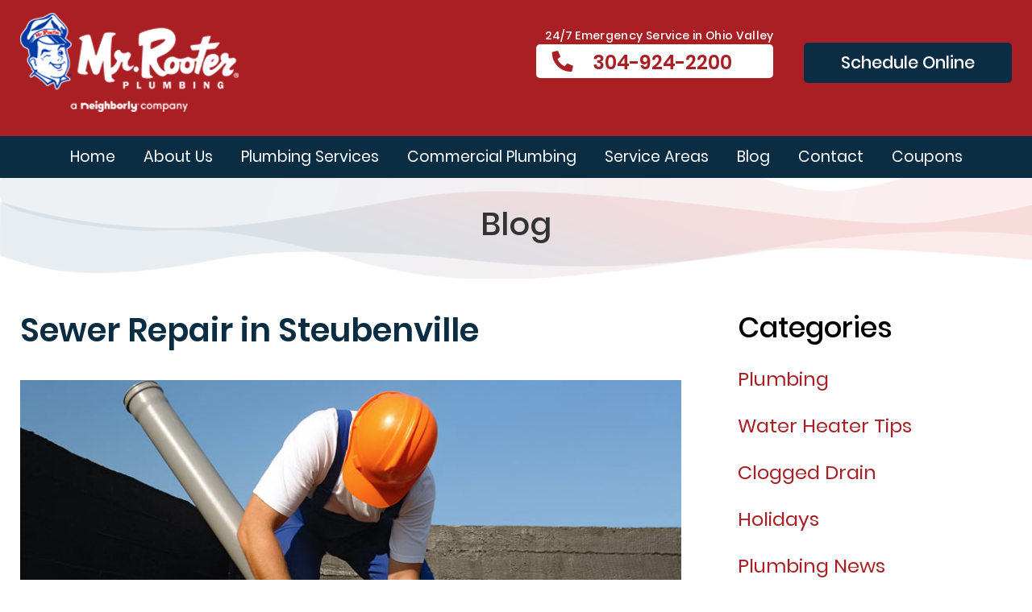

--- FILE ---
content_type: text/html; charset=UTF-8
request_url: https://www.mrrooterohiovalley.com/blog/trenchless-sewer-repair-steubenville-oh
body_size: 7018
content:
<!DOCTYPE html>
<html lang="en">

<head>
	<meta charset="utf-8" />
	<meta name="viewport" content="width=device-width, initial-scale=1" />
	<title>Trenchless Sewer Repair Steubenville | Trusted Certified Sewer Line Replacement in Steubenville, OH | Mr.Rooter Plumbing</title>
	<meta name="description" content="Are you in marketing looking to get sewer repair in Steubenville area? Mr. Rooter Plumbing provides affordable trenchless sewer line repair, replacement and installation service in Steubenville, OH and all nearby towns. Schedule sewer repair in Steubenvil">
	<meta name="keywords" content="sewer repair, sewer repair Steubenville, Steubenville sewer repair, sewer line replacement, sewer line installation">
	<link rel="canonical" href="https://www.mrrooterohiovalley.com/blog/trenchless-sewer-repair-steubenville-oh" />
	<meta name="google-site-verification" content="S5ZtIR-OXDY-fVlWe7NFHcIBVl5rlGqGS50SubppiPs" />
			<meta name="twitter:title" content="Trenchless Sewer Repair Steubenville | Trusted Certified Sewer Line Replacement in Steubenville, OH">
		<meta name="twitter:description" content="Are you in marketing looking to get sewer repair in Steubenville area? Mr. Rooter Plumbing provides affordable trenchless sewer line repair, replacement and installation service in Steubenville, OH and all nearby towns. Schedule sewer repair in Steubenvil">
		<meta name="twitter:image" content="https://www.mrrooterohiovalley.com/images/sewer-pic.jpg">
		<meta name="twitter:card" content="summary_large_image">
		<meta property="og:url" content="https://www.mrrooterohiovalley.com/blog/trenchless-sewer-repair-steubenville-oh" />
		<meta property="og:type" content="blog" />
		<meta property="og:title" content="Trenchless Sewer Repair Steubenville | Trusted Certified Sewer Line Replacement in Steubenville, OH" />
		<meta property="og:description" content="Are you in marketing looking to get sewer repair in Steubenville area? Mr. Rooter Plumbing provides affordable trenchless sewer line repair, replacement and installation service in Steubenville, OH and all nearby towns. Schedule sewer repair in Steubenvil" />
		<meta property="og:image" content="https://www.mrrooterohiovalley.com/images/sewer-pic.jpg" />
		<meta property="og:site_name" content="mrrooterohiovalley.com" />
		<meta name="google-site-verification" content="5mRhFMgOFzBigTpJATM_0Wjsp_T65i4WHUZvAqFbSKc" />
	<link rel="shortcut icon" href="/images/favicon.ico" />
	<link rel="icon" href="/images/favicon.ico" />
	<link rel="stylesheet" type="text/css" href="https://www.mrrooterohiovalley.com/assets/css/frontend/all.css" />
	<link rel="stylesheet" href="https://www.mrrooterohiovalley.com/assets/css/frontend/bootstrap.min.css" />
	<link rel="stylesheet" href="https://www.mrrooterohiovalley.com/assets/css/frontend/slick.css" />
	<link rel="stylesheet" type="text/css" href="https://www.mrrooterohiovalley.com/assets/css/frontend/styles.css" />
	<link rel="stylesheet" type="text/css" href="https://www.mrrooterohiovalley.com/assets/css/frontend/responsive.css" />
	<link rel="stylesheet" type="text/css" href="https://www.mrrooterohiovalley.com/assets/css/frontend/jquery.fancybox.css" />
</head>

<body class="blog" >
	<header>
		<div class="header">
			<div class="container">
				<div class="row no_margin">
					<div class="col-sm-12 no_padding">
						<div class="rooterhead">
							<div class="logo">
								<a href="https://www.mrrooterohiovalley.com/" title="Plumber">
									<img src="https://www.mrrooterohiovalley.com/assets/images/Rooter-logo.png" alt="Mr. Rooter Plumbing of Ohio Valley">
								</a>
							</div>
																					<p class="emergency_valley">24/7 Emergency Service in Ohio Valley</p>
							<a href="tel:304-924-2200" class="callnow"><i class="fas fa-phone fa-rotate-90"></i>304-924-2200							</a>
							<a href="https://www.mrrooterohiovalley.com/contact">
								<p class="schedule">Schedule Online</p>
								<span class="calendar">
									<i class="fas fa-calendar-alt"></i>
								</span>
							</a>
						</div>
					</div>
				</div>
			</div>
		</div>
		<div class="headermenu">
			<div class="container">
				<div class="row no_margin">
					<div class="col-sm-12 no_padding">
						<nav class="navbar navbar navibar-rooter">
							<div class="promoText">Call Today to Get <span>$50 OFF</span></div>
							<button type="button" class="navbar-toggle" data-toggle="collapse" data-target="#myNavbar" aria-expanded="true">
								<span class="icon-bar"></span>
								<span class="icon-bar"></span>
								<span class="icon-bar"></span>
							</button>
							<div class="headermenu-cen">
								<div class="collapse navbar-collapse headerna" id="myNavbar">
									<ul class="nav navbar-nav headerm">
																					<li class="active"><a href="https://www.mrrooterohiovalley.com/" title="Plumber Ohio Valley">Home</a>
																																			</li>
																					<li class="abou active"><a href="https://www.mrrooterohiovalley.com/aboutus" title="About Us">About Us</a>
																									<ul>
														<li><a href="https://www.mrrooterohiovalley.com/review" title="Reviews">Reviews</a></li>
													</ul>
																																			</li>
																					<li class="active"><a href="https://www.mrrooterohiovalley.com/service" title="Plumbing Service Ohio Valley">Plumbing Services</a>
																																					<ul>																													<li><a href="/leak-detection-service-weirton-wv" title="Leak Detection">Leak Detection</a></li>
																													<li><a href="/water-heaters-weirton-wv" title="Water Heaters">Water Heaters</a></li>
																													<li><a href="/plumbing-repair-services-ohio-valley" title="Plumbing Repair Services">Plumbing Repair Services</a></li>
																													<li><a href="/faucet-and-kitchen-sink-plumbing-installation-weirton-wv" title="Faucet & Kitchen Sink">Faucet & Kitchen Sink</a></li>
																													<li><a href="/water-line-installation-weirton-wv" title="Water Line Services">Water Line Services</a></li>
																													<li><a href="/sump-pump-replacement-and-repair-weirton-wv" title="Sump Pump Repair & Replacement">Sump Pump Repair & Replacement</a></li>
																													<li><a href="/broken-pipe-replacement-weirton-wv" title="Broken Pipe Replacement">Broken Pipe Replacement</a></li>
																													<li><a href="/toilet-installation-and-replacement" title="Toilet Installation">Toilet Installation</a></li>
																													<li><a href="/bathroom-plumbing-weirton-wv" title="Bathroom Plumbing">Bathroom Plumbing</a></li>
																													<li><a href="/kitchen-plumbing-pittsburgh-pa" title="Kitchen Plumbing">Kitchen Plumbing</a></li>
																													<li><a href="/commercial-plumbers-ohio-valley" title="Commercial Plumbing">Commercial Plumbing</a></li>
																													<li><a href="/emergency-plumbers-ohio-valley" title="Emergency Plumbing">Emergency Plumbing</a></li>
																													<li><a href="/trenchless-sewer-line-repair-ohio-valley" title="Trenchless Sewer Line Repair">Trenchless Sewer Line Repair</a></li>
																													<li><a href="/clogged-drain-cleaning-services-ohio-valley" title="Drain Cleaning">Drain Cleaning</a></li>
																													<li><a href="/garbage-disposal-repair-and-installation-ohio-valley" title="Garbage Disposal Services">Garbage Disposal Services</a></li>
																											</ul>
																							</li>
																					<li class="active"><a href="https://www.mrrooterohiovalley.com/commercial-plumbers-ohio-valley" title="Commercial Plumbing">Commercial Plumbing</a>
																																			</li>
																					<li class="active"><a href="https://www.mrrooterohiovalley.com/serviceareas" title="Plumbers Near Me">Service Areas</a>
																																			</li>
																					<li class="active"><a href="https://www.mrrooterohiovalley.com/blog" title="Blog">Blog</a>
																																			</li>
																					<li class="active"><a href="https://www.mrrooterohiovalley.com/contact" title="Contact">Contact</a>
																																			</li>
																					<li class="active"><a href="https://www.mrrooterohiovalley.com/coupon" title="Coupons">Coupons</a>
																																			</li>
																			</ul>
								</div>
							</div>
						</nav>
					</div>
				</div>
			</div>
			<div class="mob_navi menu">
				<div class="logo_mob">
					<a href="">
						<img src="https://www.mrrooterohiovalley.com/assets/images/rooter_logo_new.png" alt="Mr. Rooter Plumbing of Ohio Valley">
					</a>
				</div>
				<div class="mob_sub_navigate">
					<span class="fas fa-chevron-left"></span>
					<i class="fas fa-times"></i>
				</div>
				<ul id="mob_menu" class="nav_mob mob_menu_rk">
					<li class="active"><a href="https://www.mrrooterohiovalley.com/" title="Plumber Ohio Valley">HOME</a></li>
					<li><a href="https://www.mrrooterohiovalley.com/aboutus">ABOUT US</a></li>
					<li><a href="https://www.mrrooterohiovalley.com/review">Reviews</a></li>
										<li class="mob_sub_link">
						<a href="https://www.mrrooterohiovalley.com/service" title="Plumbing Service Ohio Valley">PLUMBING SERVICES</a>
						<ul class="mob_sub_menu">
															<li><a href="leak-detection-service-weirton-wv">Leak Detection</a></li>
															<li><a href="water-heaters-weirton-wv">Water Heaters</a></li>
															<li><a href="plumbing-repair-services-ohio-valley">Plumbing Repair Services</a></li>
															<li><a href="faucet-and-kitchen-sink-plumbing-installation-weirton-wv">Faucet & Kitchen Sink</a></li>
															<li><a href="water-line-installation-weirton-wv">Water Line Services</a></li>
															<li><a href="sump-pump-replacement-and-repair-weirton-wv">Sump Pump Repair & Replacement</a></li>
															<li><a href="broken-pipe-replacement-weirton-wv">Broken Pipe Replacement</a></li>
															<li><a href="toilet-installation-and-replacement">Toilet Installation</a></li>
															<li><a href="bathroom-plumbing-weirton-wv">Bathroom Plumbing</a></li>
															<li><a href="kitchen-plumbing-pittsburgh-pa">Kitchen Plumbing</a></li>
															<li><a href="commercial-plumbers-ohio-valley">Commercial Plumbing</a></li>
															<li><a href="emergency-plumbers-ohio-valley">Emergency Plumbing</a></li>
															<li><a href="trenchless-sewer-line-repair-ohio-valley">Trenchless Sewer Line Repair</a></li>
															<li><a href="clogged-drain-cleaning-services-ohio-valley">Drain Cleaning</a></li>
															<li><a href="garbage-disposal-repair-and-installation-ohio-valley">Garbage Disposal Services</a></li>
													</ul>
						<span class="fas fa-chevron-right"></span>
					</li>
					<li><a href="https://www.mrrooterohiovalley.com/commercial-plumbers-ohio-valley" title="Commercial Plumbers">COMMERCIAL PLUMBING</a></li>
					<li><a href="https://www.mrrooterohiovalley.com/serviceareas" title="Plumbers Near Me">SERVICE AREAS</a></li>
					<li><a href="https://www.mrrooterohiovalley.com/blog">BLOG</a></li>
					<li><a href="https://www.mrrooterohiovalley.com/contact">CONTACT US</a></li>
					<li><a href="https://www.mrrooterohiovalley.com/coupon">COUPONS</a></li>
				</ul>
			</div>
		</div>
	</header>	<div class="blog_detail_banner">
		<div class="container">
			<div class="row no_margin">
				<div class="col-sm-12 no_padding blog_bann">
					<p class="blog_banner_content">Blog</p>
				</div>
			</div>
		</div>
	</div>

	<div class="blog_list">	
		<div class="container">
			<div class="row no_margin">
				<div class="col-sm-12 no_padding blog_postion">	 	
					<div class="col-sm-8 blog_listpost">
						<div class="blog_listpage">
							<h2 class="blog_detail_title">Sewer Repair in Steubenville</h2>
							<div class="blog_post_image" style="background-image:url('https://www.mrrooterohiovalley.com/images/sewer-pic.jpg');">
								<a href="#"><img src=""></a>
							</div>
							<div class="social_media_blog_detail">
							    <div class="blog_detai_media">
									<div class="social_media_link_blog">
										<div class="social_icon">
											<a href="https://www.facebook.com/sharer.php?u=https://www.mrrooterohiovalley.com/blog/trenchless-sewer-repair-steubenville-oh" target="_blank">
												<i class="fab fa-facebook-f"></i>   
											</a>	
										</div>	
										<div class="social_icon">
											<a href="https://twitter.com/intent/tweet?url=https://www.mrrooterohiovalley.com/blog/trenchless-sewer-repair-steubenville-oh"  target="_blank">
												<i class="fab fa-twitter"></i>
											</a>	
										</div>	
										<div class="social_icon">
											<a href="https://pinterest.com/pin/create/button/?url=https://www.mrrooterohiovalley.com/blog/trenchless-sewer-repair-steubenville-oh"  target="_blank">
											  <i class="fab fa-pinterest"></i>
											</a>	
										</div>	
									</div>
									<div class="blogdetail_date">
										<p class="blogdet_date">Jan 12</p>
									</div>
								</div>	
							</div>
						</div>	
						<div class="blog_detail_content"><h1>Sewer Repair in Steubenville</h1>

<p>Your sewer line is one of the most important parts of your plumbing system. When it isn&rsquo;t working properly, it can lead to disastrous consequences for property owners. No one wants to deal with sewer line leaks, waste water backups and overflowing toilets and drains. At Mr. Rooter Plumbing of Ohio, we enjoy helping our local clients find ways to improve the safety and reliability of their plumbing systems. We are proud to offer a wide range of commercial and residential services including new sewer line installation and trenchless sewer repair in Steubenville, Ohio and surrounding communities. Have you been looking online for dependable &ldquo;sewer repair near me&rdquo;? Are you concerned that you are overdue for a sewer line replacement in Steubenville? Then, you have found the right solution. Contact our friendly staff today for more information about our Steubenville sewer line repair and maintenance services.&nbsp;</p>

<p><strong>Why It&rsquo;s Important to Make Your Steubenville Sewer Line Repair a Top Priority</strong></p>

<p>Ignoring sewer line problems can lead to costly, inconvenient and messy consequences. Waste water leaks, sewer line clogs and deteriorating pipes need to be addressed as quickly as possible to avoid property damage, toxic mold growth and exposure to illness causing bacteria. When you prioritize plumbing maintenance and sewer repair in Steubenville, you&rsquo;ll be sure to tackle these problems early on, before any long term issues develop. You&rsquo;ll have a reliable plumbing system that remains safe and functional for you and your loved ones.&nbsp;</p>

<p><strong>How to Know When It&rsquo;s Time to Schedule a Sewer Repair in Steubenville</strong></p>

<p>Since your pipes are hidden away behind cabinets and walls, it can be difficult to know when you&rsquo;re in need of a professional plumbing service. Thankfully, there are a few warning signs to look out for. Here is a list of some of the most common issues that property owners face when dealing with a failing sewer line:&nbsp;</p>

<ul>
	<li>Frequent clogs and backups</li>
	<li>Slow draining tubs, showers and sinks</li>
	<li>Pools of waste water forming on the lawn</li>
	<li>Foul odors inside or outside of the home</li>
	<li>Expensive utility bills</li>
</ul>

<h1>Trenchless Sewer Line Repair in Steubenville, OH</h1>

<p>If you notice one or more of the symptoms listed above, then it&rsquo;s important to contact a <a href="https://www.mrrooterohiovalley.com">local plumber</a> right away.&nbsp;</p>

<p><strong>Benefits of a Trenchless Sewer Repair&nbsp;</strong></p>

<p>Severely damaged pipes may need to be repaired or replaced to avoid leaks and system failure. In the past, replacing a sewer line was time consuming, expensive and extremely inconvenient. Property owners would often need to rip out flooring, tear up portions of their concrete foundation or dig out their favorite hydrangeas in order to accommodate the new sewer line installation. Thanks to trenchless sewer repair, this can now be avoided. In most circumstances, our team of <a href="/plumber-steubenville-oh-plumbing-repair-services">certified plumbers in Steubenville</a> can install a durable liner that will fuse to the interior wall of your pipes, giving an added layer of defense against root growth, leaks and corrosion.&nbsp;</p>

<p><strong>Are You Searching Google for Reliable &ldquo;Sewer Repair Near Me&rdquo;? Call Mr. Rooter Plumbing&nbsp;</strong></p>

<p>Is it time for your next sewer line installation, trenchless sewer repair or sewer line replacement in Steubenville, Ohio? Then call the professionals at Mr. Rooter Plumbing of Ohio. Our certified and insured plumbers have the tools and training it takes to get the job done. Contact our office to learn more about our Steubenville sewer line repair and maintenance services or to schedule a convenient appointment with a licensed plumber in your community.&nbsp;</p>
						</div>	
					</div>
				    					
					<div id="mycontent" aria-hidden="false" class="collapse" aria-expanded="false" style="height: 0px;">
						<div class="co1-sm-4 blog_sidebar">	
							<div class="blog_list_sidebar">
								<div class="categories">
									<h2 class="category_title">Categories</h2>
																		<a href="https://www.mrrooterohiovalley.com/blog/category/plumbing-tips"><p class="category_list">Plumbing</p></a>									<a href="https://www.mrrooterohiovalley.com/blog/category/water-heater-tips"><p class="category_list">Water Heater Tips</p></a>									<a href="https://www.mrrooterohiovalley.com/blog/category/clogged-drain"><p class="category_list">Clogged Drain</p></a>									<a href="https://www.mrrooterohiovalley.com/blog/category/plumbing-holidays"><p class="category_list">Holidays</p></a>									<a href="https://www.mrrooterohiovalley.com/blog/category/plumbing-news"><p class="category_list">Plumbing News</p></a>									<a href="https://www.mrrooterohiovalley.com/blog/category/plumbing-how-to-videos"><p class="category_list">How-to-videos</p></a>									<a href="https://www.mrrooterohiovalley.com/blog/category/plumbing-diy-tips"><p class="category_list">DIY Tips</p></a>									<a href="https://www.mrrooterohiovalley.com/blog/category/plumbing-courtesy"><p class="category_list">Courtesy</p></a>								</div>
																<div class="archives">
									<h2 class="archives_heading">Archives</h2>
									<div class="archivesmain">
											
										<div class="archives_si"><div class="archives_title">2019</div>
																				<div class="archives_panel">
											<a href="https://www.mrrooterohiovalley.com/blog/date/2019-12"><p class="archives_sub">Dec</p></a>		
										</div>										</div><div class="archives_si"><div class="archives_title">2020</div>
																				<div class="archives_panel">
											<a href="https://www.mrrooterohiovalley.com/blog/date/2020-01"><p class="archives_sub">Jan</p></a>		
										</div>										<div class="archives_panel">
											<a href="https://www.mrrooterohiovalley.com/blog/date/2020-02"><p class="archives_sub">Feb</p></a>		
										</div>										<div class="archives_panel">
											<a href="https://www.mrrooterohiovalley.com/blog/date/2020-03"><p class="archives_sub">Mar</p></a>		
										</div>										<div class="archives_panel">
											<a href="https://www.mrrooterohiovalley.com/blog/date/2020-04"><p class="archives_sub">Apr</p></a>		
										</div>										<div class="archives_panel">
											<a href="https://www.mrrooterohiovalley.com/blog/date/2020-05"><p class="archives_sub">May</p></a>		
										</div>										<div class="archives_panel">
											<a href="https://www.mrrooterohiovalley.com/blog/date/2020-06"><p class="archives_sub">Jun</p></a>		
										</div>										<div class="archives_panel">
											<a href="https://www.mrrooterohiovalley.com/blog/date/2020-07"><p class="archives_sub">Jul</p></a>		
										</div>										<div class="archives_panel">
											<a href="https://www.mrrooterohiovalley.com/blog/date/2020-08"><p class="archives_sub">Aug</p></a>		
										</div>										<div class="archives_panel">
											<a href="https://www.mrrooterohiovalley.com/blog/date/2020-09"><p class="archives_sub">Sep</p></a>		
										</div>										<div class="archives_panel">
											<a href="https://www.mrrooterohiovalley.com/blog/date/2020-10"><p class="archives_sub">Oct</p></a>		
										</div>										<div class="archives_panel">
											<a href="https://www.mrrooterohiovalley.com/blog/date/2020-11"><p class="archives_sub">Nov</p></a>		
										</div>										<div class="archives_panel">
											<a href="https://www.mrrooterohiovalley.com/blog/date/2020-12"><p class="archives_sub">Dec</p></a>		
										</div>										</div><div class="archives_si"><div class="archives_title">2021</div>
																				<div class="archives_panel">
											<a href="https://www.mrrooterohiovalley.com/blog/date/2021-01"><p class="archives_sub">Jan</p></a>		
										</div>										<div class="archives_panel">
											<a href="https://www.mrrooterohiovalley.com/blog/date/2021-02"><p class="archives_sub">Feb</p></a>		
										</div>										<div class="archives_panel">
											<a href="https://www.mrrooterohiovalley.com/blog/date/2021-03"><p class="archives_sub">Mar</p></a>		
										</div>										<div class="archives_panel">
											<a href="https://www.mrrooterohiovalley.com/blog/date/2021-04"><p class="archives_sub">Apr</p></a>		
										</div>										<div class="archives_panel">
											<a href="https://www.mrrooterohiovalley.com/blog/date/2021-05"><p class="archives_sub">May</p></a>		
										</div>										<div class="archives_panel">
											<a href="https://www.mrrooterohiovalley.com/blog/date/2021-06"><p class="archives_sub">Jun</p></a>		
										</div>										<div class="archives_panel">
											<a href="https://www.mrrooterohiovalley.com/blog/date/2021-07"><p class="archives_sub">Jul</p></a>		
										</div>										<div class="archives_panel">
											<a href="https://www.mrrooterohiovalley.com/blog/date/2021-08"><p class="archives_sub">Aug</p></a>		
										</div>										<div class="archives_panel">
											<a href="https://www.mrrooterohiovalley.com/blog/date/2021-09"><p class="archives_sub">Sep</p></a>		
										</div>										<div class="archives_panel">
											<a href="https://www.mrrooterohiovalley.com/blog/date/2021-10"><p class="archives_sub">Oct</p></a>		
										</div>										<div class="archives_panel">
											<a href="https://www.mrrooterohiovalley.com/blog/date/2021-11"><p class="archives_sub">Nov</p></a>		
										</div>										<div class="archives_panel">
											<a href="https://www.mrrooterohiovalley.com/blog/date/2021-12"><p class="archives_sub">Dec</p></a>		
										</div>										</div><div class="archives_si"><div class="archives_title">2022</div>
																				<div class="archives_panel">
											<a href="https://www.mrrooterohiovalley.com/blog/date/2022-01"><p class="archives_sub">Jan</p></a>		
										</div>										<div class="archives_panel">
											<a href="https://www.mrrooterohiovalley.com/blog/date/2022-02"><p class="archives_sub">Feb</p></a>		
										</div>										<div class="archives_panel">
											<a href="https://www.mrrooterohiovalley.com/blog/date/2022-03"><p class="archives_sub">Mar</p></a>		
										</div>										<div class="archives_panel">
											<a href="https://www.mrrooterohiovalley.com/blog/date/2022-04"><p class="archives_sub">Apr</p></a>		
										</div>										<div class="archives_panel">
											<a href="https://www.mrrooterohiovalley.com/blog/date/2022-05"><p class="archives_sub">May</p></a>		
										</div>										<div class="archives_panel">
											<a href="https://www.mrrooterohiovalley.com/blog/date/2022-06"><p class="archives_sub">Jun</p></a>		
										</div>										<div class="archives_panel">
											<a href="https://www.mrrooterohiovalley.com/blog/date/2022-07"><p class="archives_sub">Jul</p></a>		
										</div>										<div class="archives_panel">
											<a href="https://www.mrrooterohiovalley.com/blog/date/2022-08"><p class="archives_sub">Aug</p></a>		
										</div>										<div class="archives_panel">
											<a href="https://www.mrrooterohiovalley.com/blog/date/2022-09"><p class="archives_sub">Sep</p></a>		
										</div>										<div class="archives_panel">
											<a href="https://www.mrrooterohiovalley.com/blog/date/2022-10"><p class="archives_sub">Oct</p></a>		
										</div>										<div class="archives_panel">
											<a href="https://www.mrrooterohiovalley.com/blog/date/2022-11"><p class="archives_sub">Nov</p></a>		
										</div>										<div class="archives_panel">
											<a href="https://www.mrrooterohiovalley.com/blog/date/2022-12"><p class="archives_sub">Dec</p></a>		
										</div>										</div><div class="archives_si"><div class="archives_title">2023</div>
																				<div class="archives_panel">
											<a href="https://www.mrrooterohiovalley.com/blog/date/2023-01"><p class="archives_sub">Jan</p></a>		
										</div>										<div class="archives_panel">
											<a href="https://www.mrrooterohiovalley.com/blog/date/2023-02"><p class="archives_sub">Feb</p></a>		
										</div>										<div class="archives_panel">
											<a href="https://www.mrrooterohiovalley.com/blog/date/2023-03"><p class="archives_sub">Mar</p></a>		
										</div>										<div class="archives_panel">
											<a href="https://www.mrrooterohiovalley.com/blog/date/2023-04"><p class="archives_sub">Apr</p></a>		
										</div>										<div class="archives_panel">
											<a href="https://www.mrrooterohiovalley.com/blog/date/2023-05"><p class="archives_sub">May</p></a>		
										</div>										<div class="archives_panel">
											<a href="https://www.mrrooterohiovalley.com/blog/date/2023-06"><p class="archives_sub">Jun</p></a>		
										</div>										<div class="archives_panel">
											<a href="https://www.mrrooterohiovalley.com/blog/date/2023-07"><p class="archives_sub">Jul</p></a>		
										</div>										<div class="archives_panel">
											<a href="https://www.mrrooterohiovalley.com/blog/date/2023-08"><p class="archives_sub">Aug</p></a>		
										</div>										<div class="archives_panel">
											<a href="https://www.mrrooterohiovalley.com/blog/date/2023-09"><p class="archives_sub">Sep</p></a>		
										</div>										<div class="archives_panel">
											<a href="https://www.mrrooterohiovalley.com/blog/date/2023-10"><p class="archives_sub">Oct</p></a>		
										</div>										<div class="archives_panel">
											<a href="https://www.mrrooterohiovalley.com/blog/date/2023-11"><p class="archives_sub">Nov</p></a>		
										</div>										<div class="archives_panel">
											<a href="https://www.mrrooterohiovalley.com/blog/date/2023-12"><p class="archives_sub">Dec</p></a>		
										</div>										</div><div class="archives_si"><div class="archives_title">2024</div>
																				<div class="archives_panel">
											<a href="https://www.mrrooterohiovalley.com/blog/date/2024-01"><p class="archives_sub">Jan</p></a>		
										</div>										<div class="archives_panel">
											<a href="https://www.mrrooterohiovalley.com/blog/date/2024-02"><p class="archives_sub">Feb</p></a>		
										</div>										<div class="archives_panel">
											<a href="https://www.mrrooterohiovalley.com/blog/date/2024-03"><p class="archives_sub">Mar</p></a>		
										</div>										<div class="archives_panel">
											<a href="https://www.mrrooterohiovalley.com/blog/date/2024-04"><p class="archives_sub">Apr</p></a>		
										</div>										<div class="archives_panel">
											<a href="https://www.mrrooterohiovalley.com/blog/date/2024-05"><p class="archives_sub">May</p></a>		
										</div>										<div class="archives_panel">
											<a href="https://www.mrrooterohiovalley.com/blog/date/2024-06"><p class="archives_sub">Jun</p></a>		
										</div>										<div class="archives_panel">
											<a href="https://www.mrrooterohiovalley.com/blog/date/2024-07"><p class="archives_sub">Jul</p></a>		
										</div>										<div class="archives_panel">
											<a href="https://www.mrrooterohiovalley.com/blog/date/2024-08"><p class="archives_sub">Aug</p></a>		
										</div>										<div class="archives_panel">
											<a href="https://www.mrrooterohiovalley.com/blog/date/2024-09"><p class="archives_sub">Sep</p></a>		
										</div>										<div class="archives_panel">
											<a href="https://www.mrrooterohiovalley.com/blog/date/2024-10"><p class="archives_sub">Oct</p></a>		
										</div>										<div class="archives_panel">
											<a href="https://www.mrrooterohiovalley.com/blog/date/2024-11"><p class="archives_sub">Nov</p></a>		
										</div>										<div class="archives_panel">
											<a href="https://www.mrrooterohiovalley.com/blog/date/2024-12"><p class="archives_sub">Dec</p></a>		
										</div>										</div><div class="archives_si"><div class="archives_title">2025</div>
																				<div class="archives_panel">
											<a href="https://www.mrrooterohiovalley.com/blog/date/2025-01"><p class="archives_sub">Jan</p></a>		
										</div>										<div class="archives_panel">
											<a href="https://www.mrrooterohiovalley.com/blog/date/2025-02"><p class="archives_sub">Feb</p></a>		
										</div>										<div class="archives_panel">
											<a href="https://www.mrrooterohiovalley.com/blog/date/2025-03"><p class="archives_sub">Mar</p></a>		
										</div>										<div class="archives_panel">
											<a href="https://www.mrrooterohiovalley.com/blog/date/2025-04"><p class="archives_sub">Apr</p></a>		
										</div>										<div class="archives_panel">
											<a href="https://www.mrrooterohiovalley.com/blog/date/2025-05"><p class="archives_sub">May</p></a>		
										</div>										<div class="archives_panel">
											<a href="https://www.mrrooterohiovalley.com/blog/date/2025-06"><p class="archives_sub">Jun</p></a>		
										</div>										<div class="archives_panel">
											<a href="https://www.mrrooterohiovalley.com/blog/date/2025-07"><p class="archives_sub">Jul</p></a>		
										</div>										<div class="archives_panel">
											<a href="https://www.mrrooterohiovalley.com/blog/date/2025-08"><p class="archives_sub">Aug</p></a>		
										</div>										<div class="archives_panel">
											<a href="https://www.mrrooterohiovalley.com/blog/date/2025-09"><p class="archives_sub">Sep</p></a>		
										</div>										<div class="archives_panel">
											<a href="https://www.mrrooterohiovalley.com/blog/date/2025-10"><p class="archives_sub">Oct</p></a>		
										</div>										<div class="archives_panel">
											<a href="https://www.mrrooterohiovalley.com/blog/date/2025-11"><p class="archives_sub">Nov</p></a>		
										</div>										<div class="archives_panel">
											<a href="https://www.mrrooterohiovalley.com/blog/date/2025-12"><p class="archives_sub">Dec</p></a>		
										</div>										</div><div class="archives_si"><div class="archives_title">2026</div>
																				<div class="archives_panel">
											<a href="https://www.mrrooterohiovalley.com/blog/date/2026-01"><p class="archives_sub">Jan</p></a>		
										</div>										</div>									</div>	
								</div>		
								<div class="cate_tag">
									<h2 class="tag_heading">Tags:</h2>
																		<a href="https://www.mrrooterohiovalley.com/blog/category/plumbing-tips" class="tag_name_ser">Plumbing</a>
																		<a href="https://www.mrrooterohiovalley.com/blog/category/water-heater-tips" class="tag_name_ser">Water Heater Tips</a>
																		<a href="https://www.mrrooterohiovalley.com/blog/category/clogged-drain" class="tag_name_ser">Clogged Drain</a>
																		<a href="https://www.mrrooterohiovalley.com/blog/category/plumbing-holidays" class="tag_name_ser">Holidays</a>
																		<a href="https://www.mrrooterohiovalley.com/blog/category/plumbing-news" class="tag_name_ser">Plumbing News</a>
																		<a href="https://www.mrrooterohiovalley.com/blog/category/plumbing-how-to-videos" class="tag_name_ser">How-to-videos</a>
																		<a href="https://www.mrrooterohiovalley.com/blog/category/plumbing-diy-tips" class="tag_name_ser">DIY Tips</a>
																		<a href="https://www.mrrooterohiovalley.com/blog/category/plumbing-courtesy" class="tag_name_ser">Courtesy</a>
																	</div>
							</div>	
						</div>
					</div>
					<div class="filterbar">
						<button class="dropbtn filterbt collapsed" data-toggle="collapse" data-target="#mycontent" aria-expanded="false">
						   <i class="fa fa-filter" aria-hidden="false"></i> Filter
						</button>
					</div>
				</div>	
			</div>
		</div>
	</div>	<footer>
		<div class="footer">
		<div class="container">
			<div class="row no_margin">
				<div class="footer_call"><br />
										<span class="contact_num_plumb"><a href="tel:304-924-2200"><span class="call-in"><i class="fas fa-phone fa-rotate-90"></i></span><span class="num_issue">304-924-2200</span></a></span>
				</div>

				<div class="col-sm-12 no_padding footerlist">
					<div class="col-sm-3 no_padding footer_one">
						<div class="footlogo">
							<a href="https://www.mrrooterohiovalley.com/" title="Plumber">
								<img src="https://www.mrrooterohiovalley.com/assets/images/Footer-logo.png">
							</a>
						</div>
												<div class="footer_des" itemscope="" itemtype="https://schema.org/Plumber">
							<meta itemprop="priceRange" content="$250 - $2500" />
							<meta itemprop="image" content="https://www.mrroterohiovalley.com/assets/images/logo.png" />
							<meta itemprop="name" content="Mr. Rooter Plumbing of Ohio Valle" /><span itemprop="legalName" class="footer-valley"><i class="far fa-building"></i> Mr. Rooter Plumbing of Ohio Valley</span>
							<p class="foot_call"><a href="tel:304-924-2200" class="footer-calling"><span><i class="fas fa-phone fa-rotate-90"></i></span> <span itemprop="telephone">304-924-2200</span></a></p>
							<p class="foot_web"><a href="https://www.mrrooterohiovalley.com" itemprop="url" title="Plumber Ohio Valley" class="footer-email"><span><i class="fas fa-link"></i></span>mrrooterohiovalley.com</a></p>
							<div class="address_map">
																<span><i class="fas fa-map-marker-alt"></i></span>
								<span itemprop="address" itemscope="" itemtype="https://schema.org/PostalAddress">
									<span itemprop="streetAddress"> 1900 Pennsylvania Ave, Suite B</span>,
									<span itemprop="addressLocality">Weirton</span>,
									<span itemprop="addressRegion">WV</span>
									<span itemprop="postalCode"> 26062</span>
								</span>
								<a href="https://www.google.com/maps?cid=12697261478015802873&hl=en" itemprop="hasMap" title="Plumber Weirton" class="footer-map">Map </a>
							</div>
						</div>
						<p class="foot_about">
							Looking for a plumber near me in Ohio Valley? Call Mr. Rooter Plumbing now. We offer 24-Hour emergency plumbing repair, drain cleaning, sewer line repair and all other general plumbing repairs in Ohio Valley, Weirton, Steubenville and all surrounding area						</p>
					</div>
					<div class="col-sm-3 no_padding footer_two">					
<h2 class="footer_titles">SERVICE AREAS</h2>					
<ul class="foot-navi">
<li><a href="/plumbers-ohio-valley-plumbing-repair-services" title="Plumber Ohio Valley">Ohio Valley</a></li>
<li><a href="/plumber-carrollton-oh-plumbing-repair-services" title="Plumber Carrollton">Carrollton, OH</a></li>
<li><a href="/plumber-eldersville-pa-plumbing-repair-services" title="Plumber Eldersville">Eldersville, PA</a></li>
<li><a href="/plumbers-follansbee-wv-plumbing-repair-services" title="Plumber Follansbee">Follansbee, WV</a></li>
<li><a href="/plumber-moundsville-wv-plumbing-repair-services" title="Plumber Moundsville">Moundsville, WV</a></li>
<li><a href="/plumber-saint-clairsville-oh-plumbing-repair-services" title="Plumber St Clairsville">St. Clairsville, OH</a></li>
<li><a href="/plumber-steubenville-oh-plumbing-repair-services" title="Plumber Steubenville">Steubenville, OH</a></li><li><a href="/plumber-wheeling-wv-plumbing-repair-services" title="Plumber Wheeling">Wheeling, WV</a></li>
<li><a href="/plumber-wellsville-oh-plumbing-repair-services" title="Plumber Wellsville">Wellsville, OH</a></li><li><a href="/plumbers-weirton-wv-plumbing-repair-services" title="Plumber Weirton">Weirton, WV</a></li>
</ul>				
</div>					<div class="col-sm-3 no_padding footer_three">
<h2 class="footer_titles">SERVICES</h2>	
<ul class="foot-navi">
<li><a href="/clogged-drain-cleaning-services-ohio-valley" title="Drain Cleaning Ohio Valley">Drain Cleaning</a></li>
<li><a href="/trenchless-sewer-line-repair-ohio-valley" title="Trenchless Sewer Line Repair Ohio Valley">Trenchless Sewer Line Repair</a></li>
<li><a href="/plumbing-repair-services-ohio-valley" title="Plumbing Repair Services Ohio Valley">Plumbing Repair Services</a></li>
<li><a href="/water-heaters-weirton-wv" title="Water Heaters Ohio Valley">Water Heaters</a></li>	
<li><a href="/commercial-plumbers-ohio-valley" title="Commercial Plumbers Ohio Valley">Commercial Plumbing</a></li> <li><a href="/emergency-plumbers-ohio-valley" title="Emergency Plumbers Ohio Valley">Emergency Plumbing</a></li><li><a href="/leak-detection-service-weirton-wv" title="Leak Detection Ohio Valley">Leak Detection</a></li><li><a href="/water-line-installation-weirton-wv" title="Water Line Replacement" title="Water Line Replacement Ohio Valley">Water Line Replacement</a></li><li><a href="sump-pump-replacement-and-repair-weirton-wv" title="Sump Pump Repair">Sump Pump Repair</a></li><li><a href="/faucet-and-kitchen-sink-plumbing-installation-weirton-wv" title="Faucet Replacement Ohio Valley">Faucet Replacement</a></li>	
</ul>
</div>
					<div class="col-sm-3 no_padding footer_four">
<h2 class="footer_titles">OTHERS</h2>				
<ul class="foot-navi"><li><a href="/review">Reviews</a></li>						
<li><a href="/aboutus">About Us</a></li>					
<li><a href="/coupons">Coupons</a></li>		
<li><a href="/serviceareas">Service Areas</a></li>				
<li><a href="/blog">Blog</a></li>	
<li><a href="/water-heaters-weirton-wv" title="Water Heater Repair">Water Heater Repair</a></li>
<li><a href="/broken-pipe-replacement-weirton-wv" title="Plumbing Repiping">Plumbing Repiping</a></li>			
</ul>				
</div>				</div>
			</div>
		</div>
	</div>

	<div class="footer_line">
		<div class="container">
			<div class="row no_margin">
				<div class="col-sm-12 no_padding footer_bottom">

					<div class="col-sm-3 no_padding social_block">

						<div class="social_icon">
							<a href="https://www.facebook.com/mrrooterweirton/">
								<i class="fab fa-facebook-f"></i>
							</a>
						</div>
						<div class="social_icon">
							<a href="https://www.instagram.com/mr.rooterohiovalley/">
								<i class="fab fa-instagram"></i>
							</a>
						</div>
						<div class="social_icon">
							<a href="https://twitter.com/mrrooterweirton">
								<i class="fab fa-twitter"></i>
							</a>
						</div>

						<div class="social_icon">
							<a href="https://g.page/mrrooterweirton">
								<i class="fab fa-google-plus-g"></i>
							</a>
						</div>

					</div>
					<div class="col-sm-3 no_padding logo_iboost">
						<a href="https://www.iboostweb.com/" target="_blank"><img src="https://www.mrrooterohiovalley.com/assets/images/iboost-logo.png"></a>
					</div>
					<div class="col-sm-3 no_padding logo_linkterms">
						<a href="/emergency-plumbers-ohio-valley" title="24 Hour Plumbers">
							<p class="terms">24-Hour Plumbers</p>
						</a>
					</div>
					<div class="col-sm-3 no_padding logo_acces">
						<a href="/serviceareas" title="Nearby Plumbers">
							<p class="terms">Nearby Plumbers</p>
						</a>
					</div>

				</div>
			</div>
		</div>
	</div>
	<script type="text/javascript" src="https://www.mrrooterohiovalley.com/assets/js/frontend/jquery.min.js"></script>
	<!--script type="text/javascript" src=""></script>
<script type="text/javascript" src="" ></script>
<script type="text/javascript" src="" ></script>
<script type="text/javascript" src="" ></script-->
	<script src="https://www.mrrooterohiovalley.com/assets/js/frontend/frontend.js"></script>
	<script src='https://www.google.com/recaptcha/api.js' async defer></script>
	<!-- Global site tag (gtag.js) - Google Analytics -->
	<script async src="https://www.googletagmanager.com/gtag/js?id=UA-154978504-1"></script>
	<script>
		window.dataLayer = window.dataLayer || [];

		function gtag() {
			dataLayer.push(arguments);
		}
		gtag('js', new Date());

		gtag('config', 'UA-154978504-1');
	</script>
 
 <!-- ServiceTitan DNI -->
<script>
    dni = (function(q,w,e,r,t,y,u){q['ServiceTitanDniObject']=t;q[t]=q[t]||function(){
        (q[t].q=q[t].q||[]).push(arguments)};q[t].l=1*new Date();y=w.createElement(e);
        u=w.getElementsByTagName(e)[0];y.async=true;y.src=r;u.parentNode.insertBefore(y,u);
        return q[t];
    })(window,document,'script','https://static.servicetitan.com/marketing-ads/dni.js','dni');
    dni('init', '4994');
    document.addEventListener('DOMContentLoaded', function() { dni('load'); }, false);
</script>
<!-- ServiceTitan DNI -->

</footer>
</body>

</html>

--- FILE ---
content_type: text/css
request_url: https://www.mrrooterohiovalley.com/assets/css/frontend/styles.css
body_size: 13559
content:
body
{
	margin:0px;
}

@font-face {
    font-family: 'Poppins-SemiBold';
    src: url('../fonts/Poppins-SemiBold.eot') format('eot'),
		 url('../fonts/Poppins-SemiBold.svg') format('svg'),
		url('../fonts/Poppins-SemiBold.woff2') format('woff2'),
        url('../fonts/Poppins-SemiBold.woff') format('woff'),
        url('../fonts/Poppins-SemiBold.ttf') format('ttf'),
		url('../fonts/Poppins-SemiBold.otf') format('otf');
       }
	
@font-face {
    font-family: 'Poppins-Medium';
    src: url('../fonts/Poppins-Medium.eot') format('eot'),
		 url('../fonts/Poppins-Medium.svg') format('svg'),
		url('../fonts/Poppins-Medium.woff2') format('woff2'),
        url('../fonts/Poppins-Medium.woff') format('woff'),
        url('../fonts/Poppins-Medium.ttf') format('ttf'),
		url('../fonts/Poppins-Medium.otf') format('otf');
       }
@font-face {
    font-family: 'Poppins-Light';
    src: url('../fonts/Poppins-Light.eot') format('eot'),
		 url('../fonts/Poppins-Light.svg') format('svg'),
		url('../fonts/Poppins-Light.woff2') format('woff2'),
        url('../fonts/Poppins-Light.woff') format('woff'),
        url('../fonts/Poppins-Light.ttf') format('ttf'),
		url('../fonts/Poppins-Light.otf') format('otf');
       }	   
@font-face {
    font-family: 'Poppins-ExtraLight';
    src: url('../fonts/Poppins-ExtraLight.eot') format('eot'),
		 url('../fonts/Poppins-ExtraLight.svg') format('svg'),
		url('../fonts/Poppins-ExtraLight.woff2') format('woff2'),
        url('../fonts/Poppins-ExtraLight.woff') format('woff'),
        url('../fonts/Poppins-ExtraLight.ttf') format('ttf'),
		url('../fonts/Poppins-ExtraLight.otf') format('otf');
       }
	   
@font-face {
    font-family: 'Poppins-Regular';
    src: url('../fonts/Poppins-Regular.eot') format('eot'),
		 url('../fonts/Poppins-Regular.svg') format('svg'),
		url('../fonts/Poppins-Regular.woff2') format('woff2'),
        url('../fonts/Poppins-Regular.woff') format('woff'),
        url('../fonts/Poppins-Regular.ttf') format('ttf'),
		url('../fonts/Poppins-Regular.otf') format('otf');
       }
	   
img
{
	max-width:100%;
}

a:focus {
    outline: 0;
    outline-offset: 0;
}
.no_margin
{
	margin: 0px;	
}
.no_padding
{
	padding: 0px;
}
.container
{
	padding:0px;
	max-width:1260px;
	margin:0 auto;
	width: auto;
}

.container-fluid
{
  padding:0px;		
}	



//***************Header*************************//

.header {
    background-color: #a91f24;
}

.header {
    background-color: #a91f24;
}

.logo {
	width: 52%;
    float: left;
    padding: 16px 0px 30px 0px;
}

.callnow {
    background-color: white;
    padding: 6px 23px 2px 20px;
    float: left;
    border-radius: 5px;
    font-size: 26px;
    margin: 2em 0px 1em 0px;
    font-size: 28px;
    font-family: Poppins-SemiBold;
    color: #a91f24;
	width: 23.9%;
}

.callnow:hover {
    text-decoration: none;
}

.schedule {
    background-color: #0A2D44;
    width: 21%;
    float: right;
    text-align: center;
    padding: 10px 4px;
    border-radius: 5px;
    font-size: 22px;
    font-family: Poppins-Medium;
    color: #ffff;
    margin: 2.5em 0px 1em 0px;
}

.callnow .fas.fa-phone.fa-rotate-90 {
	margin-right: 24px;
    font-size: 33px;
}

.schedule:hover {
    color: red;
    transition: 0.5s;
    opacity: 1;
}

.emergency_valley {
    position: absolute;
    right: 25%;
    top: 21%;
    font-size: 14px;
    font-family: Poppins-Medium;
    color: #ffff;
	letter-spacing: 0.36px;
}

.calendar {
    background-color: #0A2D44;
    width: 4%;
    float: right;
    text-align: center;
    padding: 11px 6px;
    border-radius: 5px;
    font-size: 18px;
	color: #ffff;
    margin: 2.5em 0px 1em 0px;
	display:none;
}


/*************************HeaderMeanu***********************************/

.headermenu {
    background-color: #0A2D44;
}

.navbar.navibar-rooter {
    margin-bottom: 0px;
}

.navbar.navibar-rooter .promoText {
	float:left;
	text-transform:uppercase;
	color: #FFFFFF;
	display: none;
}

.navibar-rooter button.navbar-toggle.collapsed {
    background: #a91f24;
}

.navibar-rooter .icon-bar {
    background-color: #0A2D44;
}


ul.nav.navbar-nav.headerm {
    font-size: 20px;
    font-family: Poppins-Regular;
	width:100%;
	text-align:center;
}

.headerna {
    padding: 0px;
}

.headermenu-cen {
   margin: 0 auto;
}

ul.headerm li {
    padding-right:0px;
	float: none;
    display: inline-block;
}

ul.headerm li a:hover {
    background-color: transparent;
    color: #a91f24;
	transition:0.5s;
	opacity:1;
	transform: translate(0px, 0px);
}


ul.headerm li a {
    color: #ffff;
}

ul.headerm li.abou ul {
    width: 128%;
}

ul.headerm li.abou:hover ul {
    transform: translate(149px, 0px);
    display: block;
	padding: 0.2em 1em;
}

ul.headerm li.abou ul li a {
 padding: 10px 18px;	
 text-decoration:none;
}

.nav>li>a:focus, .nav>li>a:hover {
    text-decoration: none;
    background-color: transparent;
    border: none;
}

/**************Submenu*************/

.headerm li ul {
   padding: 2em 1em;
    box-shadow: 3px 3px 19px 5px #00000066;
    position: absolute;
    display: none;
    transition: 0.5s;
    background-color: #ffffff;
    left: -16.5em;
	right: 0;
    width: 1260px;
    z-index: 999;
    color: #000;
    text-align: center;
    margin: 0 auto;
	transform: translate(10px, 41px);
}

.headerm li ul li {
   list-style: none;
    text-align: left;
    margin: 0;
    border-bottom: 1px solid #e4e4e4;
    width: 30%;
    float: left;
    font-family: Poppins-Regular;
    margin: 0em 2em 0.5em 0em;
}

.headerm li ul li a {
   padding: 10px 15px;
    display: inline-block;
    z-index: 9;
    text-decoration: none;
    color: #000;
    font-size: 18px;
}

/* .headerm li:active,.headerm li:focus{
  text-decoration:overline;
 }	 */

.headerm li:hover ul {
    display: block;
    transform: translate(5%, 0px);
}



.headerm li ul.com_sub {
   padding: 2em 1em;
    box-shadow: 3px 3px 19px 5px #00000066;
    position: absolute;
    display: none;
    transition: 0.5s;
    background-color: #ffffff;
    left: -26.5em;
	right: 0;
    width: 1260px;
    z-index: 999;
    color: #000;
    text-align: center;
    margin: 0 auto;
	transform: translate(10px, 41px);
}

.headerm li ul.com_sub li {
   list-style: none;
    text-align: left;
    margin: 0;
    border-bottom: 1px solid #e4e4e4;
    width: 30%;
    float: left;
    font-family: Poppins-Regular;
    margin: 0em 2em 0.5em 0em;
}

.headerm li ul.com_sub li a {
   padding: 10px 15px;
    display: inline-block;
    z-index: 9;
    text-decoration: none;
    color: #000;
    font-size: 18px;
    
}

.headerm li:hover ul.com_sub {
    display: block;
    transform: translate(0px, 0px);
}

.headerm li ul.com_sub li a:hover {
    color: #a91f24;
}




/***************Footer**********************/


footer {
	background-image: url('../images/waves/red-wave.jpg');
    background-repeat: no-repeat;
    background-position: top;
	padding-top:206px;
	background-color: #A91F24;
}

body.home footer, body.contact footer, body.serviceareas footer {
	background-image:none;
	background-color:transparent;
	padding-top:0;
}

.footer {
    /*background-image: url(../images/footer-wave.png);*/
    background-repeat: no-repeat;
    background-size: cover;
    height: 640px;
	background-color: #a91f24;
}
.footer_one {
    width: 25%;
    float: left;
    margin-right: 7em;
}

.footer_two {
    width: 20%;
    float: left; 
    margin-right: 7em;
}

.footer_three {
    width: 23%;
    float: left; 
}

.footer_four {
    width: 12%;
    float: right;
}

.footlogo {
    padding-bottom: 2em;
}

.footer_des {
    font-size: 16px;
    font-family: Poppins-SemiBold;
    color: #ffff;
	float: right;
    letter-spacing: 0.24px;
}

.footerlist {
    padding: 2em 0em 0em 0em;
}

.footer-calling {
    color: #fff;
}

.footer-email {
    color: #fff;
}

.footer-map {
    color: #003CA6;
	color:#FFFFFF;
}
.footer-map:hover {
	color:#FFFFFF;
}

.footer_one .fas {
	font-size: 30px;
    color: #ffff;
}

.fas.fa-map-marker-alt {

}

.footer_titles {
    font-size: 22px;
    font-family: Poppins-Semibold;
    color: #ffff;
	margin:0px;
	letter-spacing: 2.36px;
	padding-bottom: 1em;
}

ul.foot-navi {
    list-style-type: none;
    margin: 0px;
    padding: 0px;
}

ul.foot-navi li {
    padding-bottom: 1em;
}

ul.foot-navi li a {
    font-size: 18px;
    font-family: Poppins-ExtraLight;
	color: #ffff;
    text-decoration: none;
	letter-spacing: 2.36px;
}

ul.foot-navi li a:hover {
    color: #0A2D44;
    transition: 0.5s;
    opacity: 1;
}

.footer_line {
    background-color: #0A2D44;
}

.social_icon {
    display: inline-block;
	margin-right: 25px;
	vertical-align: middle;
}

.social_icon a {
    color: #ffff;
}

.footer_bottom {
    padding: 2.6em 0px;
}

.social_icon a .fab.fa-facebook-f {
    font-size: 22px;
}

.social_icon a .fab.fa-facebook-f:hover {
    color: #a91f24;
	transition:0.5s;
	opacity: 1;
}


.social_icon a .fab.fa-twitter {
    font-size: 22px;
}

.social_icon a .fab.fa-twitter:hover {
    color: #a91f24;
	transition:0.5s;
	opacity: 1;
}

.social_icon a .fab.fa-instagram {
    font-size: 22px;
}

.social_icon a .fab.fa-instagram:hover {
    color: #a91f24;
	transition:0.5s;
	opacity: 1;
}

.social_icon a .fab.fa-google-plus-g {
    font-size: 22px;
}

.social_icon a .fab.fa-google-plus-g:hover {
    color: #a91f24;
	transition:0.5s;
	opacity: 1;
}

.social_icon a .fab.fa-pinterest {
    font-size: 22px;
}

.social_icon a .fab.fa-pinterest:hover {
   color: #a91f24;
   transition:0.5s;
	opacity: 1;
}

.social_icon a .fab.fa-youtube {
    font-size: 22px;
}

.social_icon a .fab.fa-youtube:hover {
   color: #a91f24;
   transition:0.5s;
	opacity: 1;
}

.terms {
    font-size: 14px;
    font-family: Poppins-Regular;
	color: #ffff;
	text-decoration:underline;
    text-decoration-color: #809baf;
}

.logo_acces {
    width: 10%;
    float: right;
}

.logo_linkterms {
    width: 11%;
    float: left;
}

.social_block {
  width: 42%;		
}

.logo_iboost{
  width: 35%;	
}	

/* body.home .footer {
  background-color: #FDE5E6;
}

body.contact .footer {
   background-color: #FDE5E6;
}

body.serviceareas .footer{
  background-color: #FDE5E6;		
}	 */

.footer_call {
    text-align: center;
}

.footer_call .num_issue {	
	font-size: 26px;
	font-family: Poppins-Medium;
	color: #fff;
    text-decoration: none;	
}

.footer_call .call-in {
   background-color: #0A2D44;	
}

.foot_about {
    font-size: 16px;
    font-family: Poppins-Regular;
    color: #ffff;
	min-height: 20px;
    text-align: justify;
	word-spacing: 0px;
    line-height: 25px;
 }


.footer-calling .fas.fa-phone.fa-rotate-90 {
    font-size: 20px;
	margin-right: 5px;
}

.footer-email .fas.fa-link {
    font-size: 20px;
	margin-right: 5px;
}

.address_map .fas.fa-map-marker-alt {
	font-size: 27px;
    float: left;
	margin-right: 7px;
}

.footer-valley {
   margin: 0em 0em 1em 0em;
}

.footer-valley {
    margin: 0em 0em 1em 0em;
    display: block;
}

.address_map {
    margin-bottom: 1em;
	display: block;
}

.footer-valley .far.fa-building {
    margin-right: 4px;
    font-size: 20px;
}


/****************************Homebanner************************/

.homebanner {
    background-image: linear-gradient(124deg, #e6e1e1bf 44%, #f00000a8 37%, rgba(255, 255, 255,0) 38%, rgb(255, 255, 255,0) 100%),url(../images/hero-a-bg.jpg);
    background-repeat: no-repeat;
    background-size: cover;
    height: 46.3vw;
    background-position: center;
}

.bannercontent {
    width: 50%;
	padding: 0;
    top: 8.5em;
    left: 3.5em;
	max-width:500px;
}

.bannertitle {
    font-size: 40px;
    font-family: Poppins-Medium;
	color:#0A2D44;
}

.bannercon {
    font-size: 24px;
    font-family: Poppins-Medium;
	padding-bottom: 1.8em;
}

.callin {
    font-size: 26px;
    font-family: Poppins-Medium;
    color: #ffff;
    background-color: #0A2D44;
    padding: 10px 22.5px;
	margin: 0px 0px 0px 0.8em;
}

.callin:hover {
    background-color: #a91f24;
    color: #ffff;
    text-decoration: none;
    transition: 0.5s;
    opacity: 1;
}


/***************************Plumbing Issue***************************/

.drain_cleaner_image {
    width: 80px;
	text-align: center;
    margin: 0 auto;
    margin-bottom: 3.2em;
    height: 67px;
    display: table;
}

.drain_image {
    display: table-cell;
    vertical-align: middle;
}

.plumbingreport {
	margin-top: -67px;
	position: relative;
	background-color: #ffff;
	padding: 1.2em 0px 0px 0px;
}


.plumb_cont {
    text-align: center;
    font-size: 26px;
    font-family: poppins-Medium;
}

.drain_cleaner {
    padding: 0px;
    width: 23.5%;
}


.plumb_cont {
    text-align: center;
    font-size: 26px;
    font-family: poppins-Medium;
    padding-bottom: 1.17em;
    /*margin-bottom: 2em;*/
	color: #000;
	line-height:34px;
    min-height: 106px;
    height: 106px;
    padding: 0 25px;
}

.drain_cleaner:after {
   content: '';
    width: 1px;
    height: 74px;
    background-color: #c1c1c1;
    position: absolute;
    right: 0;
    top: 47.2%;
}

.plumbing_repair:after{
   content: '';
    width: 1px;
    height: 74px;
    background-color: #c1c1c1;
    position: absolute;
    right: 0;
    top: 47.2%;
}

.sewer_line_repair:after{
   content: '';
    width: 1px;
    height: 74px;
    background-color: #c1c1c1;
    position: absolute;
    right: 0;
    top: 47.2%;		
}

.plumb-border {
    border-bottom: 16px solid #a91f24;
    opacity: 0;
	visibility:hidden;
	transform: translate(-100px, 0px);
}

.drain_cleaner:hover .plumb-border {
    opacity: 1;
    transition: 0.5s;
	visibility:visible;
	transform: translate(0px, 0px);
}

.plumbing_repair:hover .plumb-border {
    opacity: 1;
    transition: 0.5s;
	visibility:visible;
	transform: translate(0px, 0px);
}

.sewer_line_repair:hover .plumb-border {
    opacity: 1;
    transition: 0.5s;
	visibility:visible;
	transform: translate(0px, 0px);
}

.emergency_plumb:hover .plumb-border {
    opacity: 1;
    transition: 0.5s;
	visibility:visible;
	transform: translate(0px, 0px);
}

.plumbing_contact_team {
	padding:10px 0;
}

.have_aplumb {
    text-align: center;
}

.have_aplumb_issue {
    margin: 0;
    font-size: 26px;
    font-family: Poppins-Regular;
    text-align: center;
	letter-spacing:0.30px;
	padding: 0em 0em 0.6em 0em;
	color: #0A2D44;
}

.contact_plumb {
    font-size: 26px;
    font-family: Poppins-Light;
    text-align: center;
    letter-spacing: 0.30px;
	color:#a91f24;
	margin-right: 1em;
}

.call-in i.fas.fa-phone.fa-rotate-90 {
    font-size: 23px;
	margin: 0 auto;
}    

.contact_num_plumb {
    font-size: 26px;
    font-family: Poppins-Medium;
}

.call-in {
    width: 46px;
    height: 46px;
    text-align: center;
    color: #ffff;
    border-radius: 50%;
    background-color: #a91f24;
    margin: 0;
    display: inline-block;
    line-height: 46px;
	margin-right: 0.25em;
}

.num_issue {
    color: #000;
    text-decoration: none;
}


.plumbingreport_slick button.slick-prev.slick-arrow {
    font-size: 0px;
    background: transparent;
    border: none;
    outline: none;
}

.plumbingreport_slick button.slick-prev.slick-arrow:before {
    content: '\f053';
    font-family: 'Font Awesome 5 Free';
    color: #a91f24;
    font-weight: 900;
    font-size: 30px;
    position: absolute;
    z-index: 1;
    top: 44%;
    left: 0%;
	line-height: 2em;
}

.plumbingreport_slick button.slick-next.slick-arrow {
    font-size: 0px;
    background: transparent;
    border: none;
    outline: none;
}

.plumbingreport_slick button.slick-next.slick-arrow:before {
    content: '\f054';
    font-family: 'Font Awesome 5 Free';
	color: #a91f24;
    font-weight: 900;
    font-size: 30px;
    position: absolute;
    z-index: 1;
    right: 0%;
    top: 44%;
	line-height: 2em;
    
}

.drain_image{
	height: 80px;
    border-radius: 50%;
    background-image: url(../images/Service/5.jpg);
    background-repeat: no-repeat;
    background-position: center;
    background-size: cover;	
}

.drain_image img {
  opacity:0;	
}
/* .drain_image img {
    display: inline-block;
	height: 80px;
    border-radius: 50%;
} */

.slick-active +.slick-active +.slick-active + .slick-active .drain_cleaner:after{
   display:none;	
}	

/***********************************Plumbing Reasons Link******************************/

.rooter_reason_heading {
    font-size: 40px;
    font-family: Poppins-Medium;
    text-align: center;
	margin: 0px;
}

.rooter_red {
    color: #a91f24;
}

.neveredchange {
    font-size: 18px;
    font-family: Poppins-Regular;
    color: #000;
}

.reason_rooter {
    padding: 3.5em 0em 2.5em 0em;
}

.plumb_ins_image a:after{
  content:'';
  position:absolute;
  width:100%;
  height:100%;
  top:0px;
  left:0px;	 
		
}


/***********************************Video Blog*****************************************/

.reason_rooter_link_neverchargelink {
	width: 97%!important;
    text-align: center;
    border: 1px solid #fff;
    border-radius: 6px;
    padding: 1.5em 0px;
    background-color: #ffff;
    border-radius: 15px;
    margin-right: 1.2em;
}

.reason_rooter_link_neverchargelink:nth-child(4) {
    margin-right: 0px;
}

.reason_rooter_link button.slick-prev.slick-arrow {
    display: none!important;
}

.reason_rooter_link button.slick-next.slick-arrow {
    display: none!important;
}

.reason_rooter_l {
    top: -12px;
	padding-bottom: 2em;
    margin-bottom: 1.8em;  
}

.reason_rooter_link_neverchargelink2 {
    width: 33.42%;
    text-align: center;
    border: 1px solid #fff;
    border-radius: 6px;
    padding: 1.5em 0px;
    background-color: #ffff;
    border-radius: 15px;
	margin-right: 1.2em;
}

.reason_rooter_link_neverchargelink3 {
    width: 17.23%;
    text-align: center;
    border: 1px solid #fff;
    border-radius: 6px;
    padding: 1.5em 0px;
    background-color: #ffff;
    border-radius: 15px;
	margin-right: 1.2em;
}

.reason_rooter_link_neverchargelink4 {
    width: 17.23%;
    text-align: center;
    border: 1px solid #fff;
    border-radius: 6px;
    padding: 1.5em 0px;
    background-color: #ffff;
    border-radius: 15px;
}


.plumbing_video {
  text-align: center;
}



.choose_rooter {
    padding: 3em 0em;
	background-image: linear-gradient(to bottom, rgba(255,0,0,0) 10%,rgba(27, 112, 216, 0.11) 6%, transparent, transparent);
}


.reason_rooter_link_neverchargelink:before {
    content: '';
    position: absolute;
    top: 0;
    left: 22%;
    right: 0;
    text-align: center;
    width: 52%;
    height: 0px;
    z-index: -1;
	border: 0.7px solid;
    color: black;
    transform: scaleX(0);
    transform-origin: right;
    transition: transform .5s;
}	

.reason_rooter_link_neverchargelink:hover:before {
    transform: scaleX(1);
    transform-origin: left;
    z-index: 1;
}

.reason_rooter_link_neverchargelink2:before {
    content: '';
    position: absolute;
    top: 0;
    left: 22%;
    right: 0;
    text-align: center;
    width: 52%;
    height: 0px;
    z-index: -1;
	border: 0.7px solid;
    color: black;
    transform: scaleX(0);
    transform-origin: right;
    transition: transform .5s;
}

.reason_rooter_link_neverchargelink2:hover:before {
    transform: scaleX(1);
    transform-origin: left;
    z-index: 1;
}

.reason_rooter_link_neverchargelink3:before {
    content: '';
    position: absolute;
    top: 0;
    left: 22%;
    right: 0;
    text-align: center;
    width: 52%;
    height: 0px;
    z-index: -1;
	border: 0.7px solid;
    color: black;
    transform: scaleX(0);
    transform-origin: right;
    transition: transform .5s;
}

.reason_rooter_link_neverchargelink3:hover:before {
    transform: scaleX(1);
    transform-origin: left;
    z-index: 1;
}

.reason_rooter_link_neverchargelink4:before {
    content: '';
    position: absolute;
    top: 0;
    left: 22%;
    right: 0;
    text-align: center;
    width: 52%;
    height: 0px;
    z-index: -1;
	border: 0.7px solid;
    color: black;
    transform: scaleX(0);
    transform-origin: right;
    transition: transform .5s;
}

.reason_rooter_link_neverchargelink4:hover:before {
    transform: scaleX(1);
    transform-origin: left;
    z-index: 1;
}

a.neveredchange:hover {
    text-decoration: none;
    color: #a91f24;
}

.plumbing_video {
  text-align: center;
}

.fancybox-content {
    border: 14px solid #fff;
    border-radius: 5px;
}



.play-icon {
    position: absolute;
    top: 50%;
    left: 0;
    right: 0;
	transition: transform .3s;
	width: 300px;
    margin: 0 auto;
}

.play-icon:hover {
    transform: scale(1.1);
    transition: 0.5s;
    opacity: 1;
    overflow: hidden;
}

	


/********************************Plumbing Professionals*****************************/
.banner_professional {
    padding: 0;
	
} 

/* .plumbingprofessionals {
    background-image: url(../images/img.png);
    background-repeat: no-repeat;
    background-size: auto;
   
} */

/* .banner_professional {
    padding: 0;
	transform: translate(-45px, 10px);
	background-image: url('../images/img.png');
    background-repeat: no-repeat;
    background-size: cover;
    height: 506px;
}   */

.banner_professional img{
  width:100%;	
}	

.plumbingprofessionals_title {
    font-size: 34px;
    font-family: Poppins-Medium;
	padding: 2.5em 0em 0em 0em;
	font-weight: 600;
}

.plumbingprofessionals_deserve {
    font-size: 26px;
    font-family: Poppins-Medium;
	padding: 0.7em 0em 0em 0em;
	color: #0A2D44;
}

.plumbingprofessionals_content_mem {
    font-size: 16px;
    text-align: justify;
    font-family: Poppins-Regular;
	line-height: 30px;
	
}

.plumbingprofessionals_content {
    
	padding: 0px 50px 0px 20px;
}

.crights {
    position: relative;
    font-size: 15px;
    top: -8px;
    color: #0A2D44;
}

/****************************Plumbing-Inspection*************************************/


.borde-big {
    border: 12px solid #0A2D44;
    font-size: 0px!important;
    position: relative;
}


.plumbing_camera {
    padding: 0px;
    width: 23.413%;
    background-color: #ebebeb;
	margin-right: 22px;
}

.plumbinginspection {
    background-image: linear-gradient(to top, rgba(255,0,0,0) 20%,rgba(27, 112, 216, 0.11) 20%, transparent, transparent);
}	

.plumbing_camera:nth-child(4) {
    margin-right: 0px;
}

.plumbing_camera_image {
    width: 105px;
    height: 105px;
    margin: 0 auto;
    display: table;
    text-align: center;
    background-color: #ffff;
    border-radius: 50%;
    position: relative;
    top: -12px;
}

.plumb_ins_image {
    display: table-cell;
    vertical-align: middle;
	background-image: url('../images/Service/5.jpg');
    background-repeat: no-repeat;
    background-size: cover;
    height: 80px;
    border-radius: 50%;
	background-position: center;
	border: 2px solid #fff;
}

.plumb_ins_image a{
   opacity:0;		
}	



.plumb_ins_description {
    font-size: 14px;
    font-family: Poppins-Medium;
    text-align: left;
	margin: 0;
	line-height: 24px;
    font-weight: 400;
}

.plumb_ins_content {
    padding: 1.2em 2.5em 2.1em 2.5em;
	min-height: 194px;
}

.plumb_ins_title {
    font-size: 18px;
    font-family: Poppins-Medium;
    text-align: left;
    margin: 0;
    padding: 0em 0em 0.2em 0em;
    line-height: 24px;
    font-weight: 600;
    color: #0A2D44;
}

/* .plumb_ins_image a img {
    width: 100px;
    height: 100px;
    border-radius: 50%;
} */



/****************************Customer Testimonials***********************************/

.customertestimonials {
    background-image: url(../images/testimonial-wave.png);
    background-repeat: no-repeat;
    background-size: cover;
    height: 34.12vw;
    background-position: center;
	margin:2em 0em 0;
}

.customertitle {
    font-size: 40px;
    font-family: Poppins-Medium;
    letter-spacing: 0.48px;
    text-align: center;
	padding: 0em 0em 0.7em 0em;
}

.testimonial_slick {
    background-color: #ffff;
	padding: 2em 0em 0.5em 0em;
	box-shadow: 5px 18px 40px 0px rgba(0, 0, 0, .59);
}
.star_rating_testimonials .fas.fa-star {
    font-size: 21px;
    color: #e5e5e5;
}
.star_rating_testimonials .fas.fa-star.checked {
    font-size: 21px;
    color: #ed8a19;
}


.content_testimonial_post {
    font-size: 20px;
    font-family: Poppins-Medium;
    text-align: center;
	max-width: 1036px;
    margin: 0 auto;
	padding: 3em 0em 1em 0em;
}

.content_testimonial_post:before {
    content: '\f10d';
    font-family: 'Font Awesome 5 Free';
    font-weight: 900;
    color: #999898;
	font-size: 24px;
}

.content_testimonial_post:after {
	content: '\f10d';
    font-family: 'Font Awesome 5 Free';
    font-weight: 900;
    color: #999898;
	font-size: 24px;
}

.star_rating_testimonials {
    text-align: center;
}

.author_name {
    font-size: 30px;
    font-family: Poppins-semibold;
    text-align: center;
	color: #0A2D44;
}

.testimonial_slick .slick-prev.slick-arrow {
    display: none!important;
}

.testimonial_slick .slick-next.slick-arrow {
    display: none!important;
}

.serviceslick ul.slick-dots {
    padding-left: 0px;
    text-align: center;
    width: 93%;
    padding-top: 2.2em;
}

.slick-dots li {
    display: inline-block;
    list-style: none;
}

.slick-active span.coupon_dots {
    background-color: #ffff;
	border:2px solid #0A2D44;
	border-radius: 50%;
}

span.coupon_dots {
    width: 12px;
    height: 12px;
    display: inline-block;
    background-color: #0A2D44;
    border-radius: 50%;
    margin: 0 3px;
    cursor: pointer;
}

ul.slick-dots {
    position: absolute;
    width: 100%;
    margin: 0 auto;
    top: 2em;
    text-align: center;
    padding: 0px;
}


/******************************Stay Updated***********************************/
.stayupdated {
    position: relative;
	margin:-8em 0 0;
}

.stay_title {
    font-size: 40px;
    font-family: Poppins-Medium;
    text-align: center;
}


.col-sm-12.stayupdated_slick.slick-initialized.slick-slider {
	padding:0px;
	min-height: 665px;
}

.stay_update_image img {
    border-radius: 10px;
}

.stayupdated_slick .slick-list.draggable{
padding: 7.5em 0px!important;
}

.col-sm-4.stay_image {
    z-index: -1;
    width: 420px!important;
    height: 342px !important;
    border-radius: 5px!important;
}

.slick-slide.slick-active.slick-center {
   transform: scale(1.2);
    border: 22px solid #ffff;
    border-radius: 8px;
    box-shadow: 1px 0px 18px #0000006b;
    padding-bottom: 2em;
    transition: 0.5s;
    opacity: 1;
    transition-timing-function: ease-in;
}



.stay_image {
    padding: 0px;
}

.stayupdated_slick button.slick-prev.slick-arrow:before {
    content: '\f053';
    font-family: 'Font Awesome 5 Free';
    color: #000;
    font-weight: 900;
    font-size: 30px;
    position: absolute;
    z-index: 1;
	top: 44%;
	left:1%;
    background: #fff;
    width: 62px;
    height: 62px;
    line-height: 2em;
    border-radius: 50%;
   
}

.stayupdated_slick button.slick-prev.slick-arrow:hover:before{
   border:4px solid #01375e;
   transition:0.3s;
   opacity:1;
   line-height: 1.8em;
}	

.stayupdated_slick button.slick-next.slick-arrow:before {
    content: '\f054';
    font-family: 'Font Awesome 5 Free';
    color: #000;
    font-weight: 900;
    font-size: 30px;
    position: absolute;
    z-index: 1;
    right: 1%; 
    top: 44%;
    background: #fff;
    width: 62px;
    height: 62px;
    line-height: 2em;
    border-radius: 50%;
   
}

.stayupdated_slick button.slick-next.slick-arrow:hover:before{
   border:4px solid #01375e;
   transition:0.3s;
   opacity:1;
   line-height: 1.8em;
}	


.stayupdated_slick button.slick-prev.slick-arrow {
    font-size: 0px;
    background: transparent;
    border: none;
	outline: none;
}

.stayupdated_slick button.slick-next.slick-arrow {
    font-size: 0px;
    background: transparent;
    border: none;
	outline: none;
}

.stay_updated_date {
    position: absolute;
}

.date_stay {
    font-size: 20px;
    font-family: Poppins-Regular;
    color: #fff;
    background-color: #01375e;
    width: 72px;
    height: 72px;
	padding: 10px;
    margin: 0;
	text-align:center;	
    line-height: 1.2em;
    border-radius: 50%;
	vertical-align: middle;
    display: table-cell;
}	

.stay_updated_date {
    position: absolute;
    right: 3%;
    top: 3%;
	display:none;
}

.slick-slide.slick-active.slick-center .stay_updated_date{
	display:block;	
}	

.stay_updated_postitle {
    /*position: absolute;
    left: 4%;
    bottom: -9%;
    */
	margin: 0;
	display:none;
	padding: 15px 10px;
}

.slick-slide.slick-active.slick-center .stay_updated_postitle{
   display:block;		
}

.post_head {
    font-size: 19px;
    font-family: Poppins-Regular;
	color:#000;
}

.slick-slide.slick-active.slick-center:hover .stay_updated_date {
	display:block;
    transition: 0.5s;
}

.readbut {
    padding: 0;
    text-align: center;
}

.readmore {
    font-size: 20px;
    font-family: Poppins-Regular;
    color: #ffff;
    background-color: #01375e;
    padding: 0.7em 1.85em;
}



.readmore:hover {
    background-color: #a91f24;
    color: #ffff;
    text-decoration: none;
	transition:0.5s;
	opacity:1;
}

.stay_update_image {
	width:100%;
	height:278px;
	background-size:cover;
}

.stay_update_image img {
    height: 22vw;
    width: 100%;
	display:none;
}


/***********************ContactForm**************************/

.col-sm-4.formincontact {
    max-width: 570px;
    margin: 0 auto;
    float: none;
    padding: 0px;
    width: 45%;
}

.contactform {
     background-image: url(../images/waves/wave-bg.png);
    background-repeat: no-repeat;
    background-size: cover;
    height: 640px;
	height: auto;
}

.contact_form_innerimage {
    background-image: url(../images/waves/red-wave.png);
    background-repeat: no-repeat;
    background-size: 100%;
	background-position: bottom;
	width: 100%;
    height: 100%;
	padding-bottom: 3em;
}	

.contactf {
   padding: 14em 0em 0em 0em;
}

.form-left {
    width: 49%;
    float: left;

}

.form-control {
    padding: 25px 9px;
    margin-bottom: 2.2em;
    box-shadow: 12px 12px 24px 0px rgba(0, 0, 0, .14);
	color: #0A2D44;
    font-weight: 600;
}

input.form-control::placeholder {
    /*font-size: 22px;*/
    font-family: Poppins-Regular;
	color:#0A2D44;
}

.schedule-a-call {
    text-align: center;
    width: 100%;
    float: left;
	margin: 1em 0em;

}

.btschedule {
    background-color: #a91f24;
    border: none;
    border-radius: 5px;
    width: 53.5%;
    font-size: 26px;
    font-family: Poppins-Regular;
    color: #ffff;
    padding: 7px 0px;
}



.form-right {
    width: 49%;
    float: right;
}

.g-recaptcha {
    display: block;
    width: 100%;
    float: left;
    text-align: center;
}

.g-recaptcha div{
  display:inline-block;		
}	




//****************Waves**********************//

.review_banner {
    min-height: 270px;
    background-image: url(../images/reviews/neighborhood.jpg);
    background-image: linear-gradient(to bottom,transparent, rgba(255, 255, 255, 1)), url(../images/banner_inner.png);
    background-position: top;
    background-size: cover;
    background-repeat: no-repeat;
    padding-top: 16em;
    margin-top: 0px;
    margin-bottom: 35px;
    overflow: hidden;
}
.review_banner {
	overflow: hidden;	
}	

.group {
    zoom: 1;
}
	
	

#page-wrap {
    position: relative;
    display: block;
    clear: both;
    background: none;
    color: #000;
    text-decoration: none;
    padding: 3rem 0;
    width: 100%;
    height: 100%;
}

.banner_title_cont {
    display: table;
    width: 100%;
    height: 270px;
    text-align: center;
}

.banner_title {
    font-family: 'Raleway-Bold';
    font-size: 50px;
    color: #000000;
    margin: 0px;
    letter-spacing: 0.026em;
    display: table-cell;
    vertical-align: middle;
}

.group:before, .group:after {
    content: "";
    display: table;
    clear: both;
}

#inner-wrap {
    position: absolute;
    top: 3rem;
    top: 0rem;
    left: 0;
    right: 0;
    bottom: 3rem;
    display: table;
    width: 100%;
    height: 100%;
    min-height: 400px;
    overflow: visible;
}

.waves {
    position: absolute;
    top: 0;
    left: 0;
    right: 0;
    bottom: 0;
    display: block;
    min-width: 100%;
    min-height:100%;
    margin: auto 0;
}

svg {
    display: block;
    overflow: visible;
    pointer-events: none;
}

.blogdet_date {
    margin: 0;
}

.waves>path:nth-of-type(1), g>path:nth-of-type(2) {
    -webkit-animation-direction: alternate;
    -moz-animation-direction: alternate;
    -ms-animation-direction: alternate;
    -o-animation-direction: alternate;
    animation-direction: alternate;
}

.waves>path:nth-of-type(1) {
    -webkit-animation-duration: 20580ms;
    -moz-animation-duration: 20580ms;
    -ms-animation-duration: 20580ms;
    -o-animation-duration: 20580ms;
    animation-duration: 20580ms;
}

.waves>path {
    -webkit-animation: a 17390ms ease-in-out infinite alternate-reverse both;
    -moz-animation: a 17390ms ease-in-out infinite alternate-reverse both;
    -ms-animation: a 17390ms ease-in-out infinite alternate-reverse both;
    -o-animation: a 17390ms ease-in-out infinite alternate-reverse both;
    animation: a 17390ms ease-in-out infinite alternate-reverse both;
    -webkit-animation-timing-function: cubic-bezier(.25, 0, .75, 1);
    -moz-animation-timing-function: cubic-bezier(.25, 0, .75, 1);
    -ms-animation-timing-function: cubic-bezier(.25, 0, .75, 1);
    -o-animation-timing-function: cubic-bezier(.25, 0, .75, 1);
    animation-timing-function: cubic-bezier(.25, 0, .75, 1);
    -webkit-will-change: transform;
    -moz-will-change: transform;
    -ms-will-change: transform;
    -o-will-change: transform;
    will-change: transform;
}

 /* .stayupdated_slick span {
  display: block;
  background: #3498db;
  color: #fff;
  font-size: 36px;
  height: 100px;
  line-height: 100px;
  position: relative;
  text-align: center;
  //border: solid 1px rgb(145, 195, 0);
  
  transform: translate(0, 0) scale(.4);
  transition: all .4s ease;
  opacity: .5;
 }

.slick-slide {
}

.slick-slide.lt2 span {
  transform: translate(10%, 0) scale(.6);
}
.slick-slide.lt1 span {
  opacity: .7;
  transform: translate(5%, 0) scale(.8);
}
.slick-slide.gt1 span {
  opacity: .7;
  transform: translate(-5%, 0) scale(.8);
}
.slick-slide.gt2 span {
  transform: translate(-10%, 0) scale(.6);
}
.slick-slide.slick-center span {
  z-index: 1;
  transform: scale(1);
  opacity: 1;
  color: #e67e22;
}

.slick-prev,
.slick-next{
  position: absolute;
  top: 50%;
  appearance: none;
  margin-top: -10px;
  padding: 0;
  border: 0;
  background: none;
  cursor: pointer;
  color: transparent;
  outline: none;
  z-index: 100;
}

.slick-prev {
  width: 0;
  height: 0;
  border-style: solid;
  border-width: 15px 15px 15px 0;
  border-color: transparent #007bff transparent transparent;
  left: 0;
}
.slick-next {
  width: 0;
  height: 0;
  border-style: solid;
  border-width: 15px 0 15px 15px;
  border-color: transparent transparent transparent #007bff;
  right: 0;
}
 */ */

 

 
 
 
 

@-webkit-keyframes a {
	0% {
		-webkit-transform: translateX(-750px);
		transform: translateX(-750px)
	}
	100% {
		-webkit-transform: translateX(-20px);
		transform: translateX(-20px)
	}
}

@-moz-keyframes a {
	0% {
		-moz-transform: translateX(-750px);
		transform: translateX(-750px)
	}
	100% {
		-moz-transform: translateX(-20px);
		transform: translateX(-20px)
	}
}

@-ms-keyframes a {
	0% {
		-ms-transform: translateX(-750px);
		transform: translateX(-750px)
	}
	100% {
		-ms-transform: translateX(-20px);
		transform: translateX(-20px)
	}
}

@-o-keyframes a {
	0% {
		-o-transform: translateX(-750px);
		transform: translateX(-750px)
	}
	100% {
		-o-transform: translateX(-20px);
		transform: translateX(-20px)
	}
}

@keyframes a {
	0% {
		-webkit-transform: translateX(-750px);
		-moz-transform: translateX(-750px);
		-ms-transform: translateX(-750px);
		-o-transform: translateX(-750px);
		transform: translateX(-750px)
	}
	100% {
		-webkit-transform: translateX(-20px);
		-moz-transform: translateX(-20px);
		-ms-transform: translateX(-20px);
		-o-transform: translateX(-20px);
		transform: translateX(-20px)
	}
}
/*****************************************About Us Page******************************************************/
//--Aboutus-Banner--//
.aboutus_banner {
    background-image: url(../images/waves/Top-waves.png);
    background-repeat: no-repeat;
    background-size: cover;
    height: 9.2vw;
}

.aboutus_banner {
    background-image: url(../images/waves/Top-waves.png);
    background-repeat: no-repeat;
    background-size: cover;
    height: 9.2vw;
	margin-bottom:2em;
}


.aboutus_title {
    display: table;
    width: 100%;
    height: 125px;
    text-align: center;
}

.head-aboutcont {
    font-size: 35px;
    font-family: Poppins-Medium;
    color: #a91f24;
}



.aboutus_heading {
    font-size: 40px;
    font-family: Poppins-Medium;
    text-align: center;
    display: table-cell;
    vertical-align: middle;
}

//--Expericenceblog---//
.plumbing_experience_image {
    padding: 0;
}
.plumbing_experience_image {
    padding: 0;
}


.plumbing_experience_content {
    padding: 0;
	width: 47%;
    float: right;
}

.plumbing_experience {
    padding: 0em 0em 1em 0em;
    margin: 0em 0em 2em 0em;
}

.fas.fa-plus {
    font-size: 40px;
    vertical-align: middle;
}

.experi_title {
    font-size: 40px;
    font-family: Poppins-Medium;
}

.experi_title {
    font-size: 40px;
    font-family: Poppins-Medium;
	margin: 0px;
}

.copyri {
    font-size: 18px;
    vertical-align: super;
}

.experi_years {
    font-size: 70px;
    font-family: Poppins-Semibold;
    color: #e9c5c6;
}

.experi_year_cont {
    font-size: 28px;
    font-family: poppins-medium;
    vertical-align: text-bottom;
    color: #a91f24;
}

.experi_content {
    font-size: 16px;
    font-family: Poppins-Regular;
    text-align: justify;
    line-height: 35px;
}

.experi_content1 {
    font-size: 16px;
    font-family: Poppins-Regular;
    text-align: justify;
    line-height: 29px;
}

//---Trusted Blog----//

.founded_services_title {
    font-size: 60px;
    font-family: Poppins-Medium;
    color: #a01f27;
    text-align: right;
}

.founded_services_title {
    font-size: 60px;
    font-family: Poppins-Medium;
    color: #a01f27;
    text-align: right;
	line-height: 62px;
	border-right: 12px solid #a91f24;
	padding: 0em 0.5em 0em 0em;
	margin: 0;
}

.founded_trust_content {
    width: 47%;
    float: right;
    padding: 0;
}


.founded_content {
    font-size: 22px;
    font-family: Poppins-Medium;
    padding: 0;
	text-align: justify;
    color: #0A2D44;
}

 
.founded_services {
    padding: 0;
	background-image: url(../images/about-us/gradient-circle.png);
    background-repeat: no-repeat;
    background-size: auto;
	height: 18vw;
    width: 50%;
    float: left;
} 
 
//--Service Philosophy---//

.services_title {
    font-size: 40px;
    font-family: Poppins-Medium;
    text-align: center;
    margin: 0;
}

.our_service_philo {
    padding: 3em 0em 0em 0em;
    width: 54%;
}

.our_service_image {
    padding: 0;
    background-image: url(../images/about-us/abt-img-BG.png);
    background-repeat: no-repeat;
    height: 560px;
	padding: 0;
    float: right;
    position: relative;
    top: -40px;
}

.our_service_innerimage img {
    opacity: 0;
}


.our_service_philosophy_content {
    font-size: 16px;
    font-family: Poppins-regular;
    text-align: justify;
    line-height: 36px;
    padding: 0;
}

.service_philosophy {
    padding: 1.5em 0em 0em 0em;
}


.services_title {
    text-align: center;
    font-size: 40px;
    font-family: Poppins-Medium;
}


.our_service_innerimage {
	position: absolute;
	left: 69px;
    top: 14%;
	background-image: url('../images/about-us/Bullish_MrRooter_039.jpg');
    background-repeat: no-repeat;
    background-size: cover;
    height: 426px;
    border-radius: 50%;
    background-position: center;
}

/********Tabs Content*******/

.ourcodevalues_heading {
    padding: 0em 0em 2em 0em;
    margin: 0em 0em 2em 0em;
}

.codevalue_title {
    text-align: center;
    font-size: 40px;
    font-family: Poppins-Medium;
    margin: 0;
}

.tabs_btn {
    font-size: 24px;
    font-family: Poppins-Medium;
    background-color: #ffff;
    border: 3px solid #0A2D44;
    border-radius: 5px;
    width: 21.5%;
    padding: 0.2em 0em;
    margin-right: 2.1em;
}

.tabs_btn:nth-child(4) {
    margin-right: 0px;
}

.tabs.value ul{
  padding:0;		
	
}

.tabs.value ul li {
    font-size: 20px;
    font-family: Poppins-Medium;
    line-height: 51px;
    list-style-type: none;
}

.tabs.value{
  display:none;		
   padding: 3.5em 0em 0em 5em;
}	

.tabs_btn:active, .tabs_btn:focus {
    border: 0px;
    outline: none;
    border-bottom: 2px solid #0A2D44;
    border-radius: 0px;
    transition:transform 0.5s;
	transform-origin: left;
    opacity: 1;
}

/* .tabs_btn.active{
	border: 0px;
    outline: none;
    border-bottom: 2px solid #0A2D44;
    border-radius: 0px;
    transition:transform 0.5s;
	transform-origin: left;
    opacity: 1;
}	 */

.tabs_btn:hover {
    background-color: #a91f24;
    color: #ffff;
    transition: 0.5s;
    opacity: 1;
}

.spaner_image {
    width: 4%;
    display: inline-block;
    vertical-align: middle;
}

.spaner_content {
    display: inline-block;
    width: 95%;
    vertical-align: middle;
}	

.ourcodevalues {
    padding: 0em 0em 4.5em 0em;
}
   
//******************Pratices**********************//
.practices_is {
    padding: 0px;
}
.practices_is {
   padding: 5em 3em	10.5em 4em;
    width: 46.6%;
    background-color: #0A2D44;
    color: #ffff;
	margin-right: 3em;
}

.practice {
    margin: 0;
    font-size: 38px;
    font-family: Poppins-Semibold;
    padding-bottom: 1.5em;
}

.practice_content {
    margin: 0;
    font-size: 22px;
    font-family: Poppins-Regular;
	display: inline-block;
    vertical-align: middle;
    width: 85%;
}   

.icon_procatice {
  margin:0;
  padding-bottom:2em;	
}

.practice_icon {
    display: inline-block;
    width: 11%;
    vertical-align: middle;
}

.ourpractice {
    position: relative;
	padding: 0em 0em 4em 0em;
}

.certifi-plumb {
    padding: 2.1em 0em 1.12em 0em;
    background-color: #ffff;
    position: absolute;
    bottom: 26px;
    width: 91%;
    left: 9%;
    float: right;
    text-align: left;
    box-shadow: 1px 1px 10px 0px #00000096;
}



.practice_posi_content {
   font-size: 19px;
    font-family: Poppins-semibold;
    border-left: 9px solid #0A2D44;
    padding-left: 1em;
    margin-left: 2em;
    padding-right: 0.8em;
    color: #a91f24;
    line-height: 30px;
    font-weight: 600;
    letter-spacing: 0px;
}

.practices_image {
    position: relative;
    padding: 1em 0em 0em 4em;
}

.practice_bor_img {
    border: 3px solid #a91f24;
    max-width: 210px;
    height: 176px;
	margin: 3em 0em 0em;
}

.head-aboutcont {
    font-size: 35px;
    font-family: Poppins-Medium;
    color: #a91f24;
    margin: 0;
    padding-bottom: 15px;
}


.practices_inner_image {
	position: absolute;
	top: 147px;
    left: 16%;
}
 
 

@-webkit-keyframes a {
	0% {
		-webkit-transform: translateX(-750px);
		transform: translateX(-750px)
	}
	100% {
		-webkit-transform: translateX(-20px);
		transform: translateX(-20px)
	}
}

@-moz-keyframes a {
	0% {
		-moz-transform: translateX(-750px);
		transform: translateX(-750px)
	}
	100% {
		-moz-transform: translateX(-20px);
		transform: translateX(-20px)
	}
}

@-ms-keyframes a {
	0% {
		-ms-transform: translateX(-750px);
		transform: translateX(-750px)
	}
	100% {
		-ms-transform: translateX(-20px);
		transform: translateX(-20px)
	}
}

@-o-keyframes a {
	0% {
		-o-transform: translateX(-750px);
		transform: translateX(-750px)
	}
	100% {
		-o-transform: translateX(-20px);
		transform: translateX(-20px)
	}
}

@keyframes a {
	0% {
		-webkit-transform: translateX(-750px);
		-moz-transform: translateX(-750px);
		-ms-transform: translateX(-750px);
		-o-transform: translateX(-750px);
		transform: translateX(-750px)
	}
	100% {
		-webkit-transform: translateX(-20px);
		-moz-transform: translateX(-20px);
		-ms-transform: translateX(-20px);
		-o-transform: translateX(-20px);
		transform: translateX(-20px)
	}
}

/****************************************************Services Page******************************************************/

.services_banner {
   background-image: url(../images/waves/Top-waves.png);
    background-repeat: no-repeat;
    background-size: cover;
    height: 9.2vw;
}

.services_ban_title {
    display: table;
    width: 100%;
    height: 125px;
    text-align: center;
}

.services_heading {
    font-size: 40px;
    font-family: Poppins-Medium;
    text-align: center;
    display: table-cell;
    vertical-align: middle;
}
	
.problems_slick button.slick-prev.slick-arrow {
    font-size: 0px;
    background: transparent;
    border: none;
    outline: none;
}

.problems_slick button.slick-prev.slick-arrow:before {
    content: '\f053';
    font-family: 'Font Awesome 5 Free';
    color: #000;
    font-weight: 900;
    font-size: 30px;
    position: absolute;
    z-index: 1;
    top: 35%;
    left: 1%;
    background: #fff;
    width: 62px;
    height: 62px;
    line-height: 62px;
    border-radius: 50%;
}

.problems_slick button.slick-prev.slick-arrow:hover:before {
   border: 4px solid #01375e;
    transition: 0.3s;
    opacity: 1;
    line-height: 1.8em;
 
}

.problems_slick button.slick-next.slick-arrow {
    font-size: 0px;
    background: transparent;
    border: none;
    outline: none;
}

.problems_slick button.slick-next.slick-arrow:before {
    content: '\f054';
    font-family: 'Font Awesome 5 Free';
    color: #000;
    font-weight: 900;
    font-size: 30px;
    position: absolute;
    z-index: 1;
    right: 1%;
    top: 35%;
    background: #fff;
    width: 62px;
    height: 62px;
    line-height: 62px;
    border-radius: 50%;
}

.problems_slick button.slick-next.slick-arrow:hover:before {
  border: 4px solid #01375e;
    transition: 0.3s;
    opacity: 1;
    line-height: 1.8em;	 	
}

.problem_slick_servi {
    padding: 0;
}

.problem_slick_content {
    font-family: Poppins-Medium;
    font-size: 20px;
	color: #0A2D44;
}

.problem_slick_image {
	display: table;
    width: 100%;
}
.serv_image {
	display: table-cell;
    vertical-align: middle;
    height: 265px;
	background-size: cover;
    background-position: center;
}
.problem_slick_image img {
    width: 100%;
	display:none;
    /*height: 19.4vw;*/
}

/********Residential Banner*************/
.resi_plumbing {
    padding: 0;
    width: 57%;
}

.resi_plumbing_heading {
    font-size: 40px;
    font-family: Poppins-Medium;
    padding: 0;
    color: #0A2D44;
}

.resi_plumbing_content {
    font-size: 20px;
    font-family: Poppins-Light;
    text-align: justify;
    line-height: 31px;
	padding: 2em 0em 0em 0em;
}

.resi_plumbing_content1 {
    font-size: 20px;
    font-family: Poppins-Light;
    text-align: justify;
    line-height: 31px;
}

.resi_plumbing_image {
    background-image: url('../images/Service/Top-image.png');
    background-repeat: no-repeat;
    height: 530px;
	float: right;
    width: 42%;
    padding: 0;
}

/********CallProblem Blog***********/

.call_problems_heading {
    font-size: 40px;
    font-family: Poppins-Medium;
    text-align: center;
    color: #0A2D44;
	padding-bottom: 0.7em;
}

.call_problems_content {
    font-size: 24px;
    font-family: Poppins-regular;
	float:left;
}

/*********plumbing Job*****************/

.plumbing_job_heading {
    margin: 0;
    font-size: 40px;
    font-family: Poppins-Medium;
    text-align: center;
    color: #0A2D44;
	padding-bottom: 0.5em;
}

.plumbing_residential {
    font-family: Poppins-Regular;
    font-size: 22px;
    text-align: center;
	padding-bottom: 2em;
}

.list_services {
    padding: 2em 4em;
	min-height: 672px;
    background-color: #ebebeb;
}

.list_services ul {
    list-style-type: none;
    text-align: right;
    padding: 0px;
}

.list_services ul li {
    font-size: 30px;
    font-family: Poppins-Medium;
    padding-bottom: 1em;
}

.list_c {
    width: 80%;
    float: left;
    padding: 0.4em 1em 0em 0em;
    ine-height: 82px;
	padding-right: 0.5em;
	color: #000;
}

.list_c:hover {
    color: #a91f24;
    transition: 0.5s;
    opacity: 1;
}

.job_servi_image {
    display: table;
    width: 100px;
    height: 100px;
    margin: 0;
    background-color: #ffff;
    text-align: center;
}

.job_servi_inner_image {
    display: table-cell;
    vertical-align: middle;
}

.listservices_images {
    padding: 3em 0em 3em 1.4em;
   
}

.plumbing_job {
	margin-bottom: 1em;
	padding: 3em 0em 1em 0em;
}

/*********Advantage Plan************/
.customer_today {
    padding: 2em 0em;
}
	
.customer_today_heading {
    font-size: 40px;
    font-family: Poppins-Medium;
    color: #0A2D44;
	margin:0;
	padding: 1em 0em 1em 0em;
}

.customer_today_content {
    font-family: Poppins-Regular;
    font-size: 20px; 
	line-height: 36px;
}

.advantage_plan_heading {
    font-size: 20px;
    font-family: Poppins-Semibold;
    color: #a91f24;
}

.advantage_plan_list ul {
    padding: 0em 0em 0em 1.9em;
}

.advantage_plan_list ul li {
    font-size: 20px;
    font-family: Poppins-regular;
	line-height: 46px;
}

.advantage_plan_main {
    font-size: 40px;
    font-family: Poppins-Medium;
    color: #0A2D44;
	line-height: 36px;
	margin-bottom: 20px;
}

.advantage_plan_main_content {
    font-family: Poppins-Regular;
    font-size: 20px;
	padding: 0em 0em 1.5em 0em;
	line-height:34px;
}

.advantage_plan:before {
    border-top: 2px solid;
    width: 43%;
    content: '';
    position: absolute;
    color: #a91f24;
}

.advantage_plan_maintenance:after{
	border-top: 2px solid;
    width: 43%;
    content: '';
    position: absolute;
    color: #a91f24;
}
/**********************************************Blog Page********************************************************/

.blog_banner {
   background-image: url(../images/waves/Top-waves.png);
    background-repeat: no-repeat;
    background-size: cover;
    height: 9.2vw;
}

.no_blog_post {
    font-size: 24px;
    font-family: Poppins-Medium;
    text-align: center;
}


.blog_ban_title {
    display: table;
    width: 100%;
    height: 125px;
    text-align: center;
}

.blog_heading {
    font-size: 40px;
    font-family: Poppins-Medium;
    text-align: center;
    display: table-cell;
    vertical-align: middle;
}

/***********Blog Content Postion****************/
.blog_listpost {
    padding: 0;
	margin-right: 5em;
}

.blog_post_content {
    position: relative;
    width: 83.4%;
    top: -55px;
    background-color: #ffff;
    margin: 0 auto;
    padding: 2em 0em 2.1em 1.3em;
	box-shadow: 12px 0px 21px 8px #00000017;
}

.blog_post_date {
    position: absolute;
    top: -24%;
    right: 11%;
}

.date_inpost {
    width: 76px;
    height: 76px;
    background-color: #0A2D44;
    color: #fff;
    font-size: 21px;
    font-family: Poppins-Regular;
    border-radius: 50%;
	padding:10px;
    line-height: 1.2em;
    text-align: center;
	vertical-align: middle;
    display: table-cell;
}

.blog_title {
    font-size: 22px;
    font-family: Poppins-Medium;
    color: #000;
    text-decoration: none;
}

.blog_cont {
    font-size: 16px;
    font-family: Poppins-Light;
}

.blog_link {
    font-size: 20px;
    font-family: Poppins-Regular;
    color: #a91f24;
}

.blog_list {
    padding: 3em 0em;
}


.blog_post_image {
	height: 550px;
    background-position: center;
    background-size: cover;
    background-repeat: no-repeat;
    background-image: url(../images/Blog/img-1.png);
}

.blog_post_image a img {
    display: none;
}

/*************Siddebar Blog********/

.blog_sidebar {
    width: 27%;
    float: left;
}

.category_title {
    font-size: 35px;
    font-family: Poppins-Medium;
    margin: 0;
	color: #000;
	padding-bottom: 0.8em;
}

.category_list {
    font-size: 24px;
    font-family: Poppins-Regular;
    margin: 0;
	color: #a91f24;
	text-decoration:none;
	padding-bottom: 1em;
}


/********Blog Pagination*******/

.blog_pagination {
  text-align: center;
}

.blog_pagination a {
    padding: 8px 16px;
    text-decoration: none;
    font-size: 20px;
    font-family: Poppins-Semibold;
    color: #a91f24;
}

.blog_pagination a:nth-child(3):after {
    content: none;
}

.blog_pagination a:after {
    content: ' ';
    width: 40px;
    height: 2px;
    background-color: #a91f24;;
    display: inline-block;
    vertical-align: super;
    margin-left: 9px;
}

.blog_pagination a:active, .blog_pagination a:focus{
   font-size:29px;
   font-family:Poppins-Semibold; 	
   color: #a91f24;   
   
}

/******Archives Acordion******/
.archives_heading {
    font-size: 35px;
    font-family: Poppins-Medium;
	margin: 0;
    padding-bottom: 1em;
}

.archives_panel {
    display: none;
}

.archives_title {
   position: relative;
    cursor: pointer;
    font-size: 24px;
    font-family: Poppins-Regular;
	color: #a91f24;
 }

.archives_title:after{
	position: absolute;
    right: 10px;
    content: '\f078';
    top: 17px;
    transform: rotate(-90deg);
    transition: all 0.2s ease-in-out;
	font-family: 'Font Awesome 5 Free';
	font-size: 16px;
    font-weight: 900;
}	

.archives_title.active::after{
	transform: rotate(0deg);
    transition: all 0.2s ease-in-out;
}
	
.archives_si {
    position: relative;
	padding-bottom: 2em;
}

.archives_sub {
    font-size: 20px;
    font-family: Poppins-regular;
	color: #000;
}

.archives {
    padding: 2em 0em;
}
/**************************************Contact-Us Page************************************************/
.contact_banner {
    background-image: url(../images/waves/Top-waves.png);
    background-repeat: no-repeat;
    background-size: cover;
    height: 9.2vw;
	margin-bottom:3em;
}

.contact_ban_title {
    display: table;
    width: 100%;
    height: 125px;
    text-align: center;
}

.contact_heading {
    font-size: 40px;
    font-family: Poppins-Medium;
    text-align: center;
    display: table-cell;
    vertical-align: middle;
}

/*********Contact-Us****************/
.contact_image {
    width: 79px;
    height: 75px;
    border: 4px solid #a91f24;
    line-height: 81px;
    border-radius: 20%;
   float: left;
	text-align: center;
}
.contactblog {
    max-width: 524px;
    margin: 0 auto;
}

.contact_pa {
    margin-bottom: 2em;
}

.contact_image .fas.fa-phone.fa-rotate-90 {
    font-size: 33px;
}

.contact_title {
    font-size: 24px;
    font-family: Poppins-Semibold;
    color: #a91f24;
}

.contact_detail {
    width: 70%;
    float: left;
    padding-left: 20px;
}

.contact_num {
    font-size: 24px;
    font-family: Poppins-Regular;
}

.contact {
	padding:0px;
}


.social_icon_media {
    display: inline-block;
    vertical-align: middle;
    margin-right: 20px;
}

.social_icon_media a .fab.fa-facebook-f {
    font-size: 22px;
    color: #000;
}

.social_icon_media a .fab.fa-twitter{
    font-size: 22px;
    color: #000;
}	
	
.social_icon_media a .fab.fa-instagram{
    font-size: 22px;
    color: #000;
}	

.social_icon_media a .fab.fa-youtube{
	font-size: 22px;
    color: #000;
}	

.social_icon_media a .fab.fa-google-plus-g{
	font-size: 22px;
    color: #000;
}	

.social_icon_media a .fab.fa-pinterest{
font-size: 22px;
    color: #000;

}	

.socialmedia {
    padding: 0;
}

.social_follow {
    width: 92px;
    height: 75px;
    border: 3px solid #a91f24;
    border-radius: 11px;
    float: left;
}

.socialfollow {
    font-size: 20px;
    font-family: Poppins-Semibold;
    text-align: center;
    margin: 0;
    padding: 4px 0px;
}

.social_mediadet {
    max-width: 416px;
    margin: 0 auto;
}

.social_detail {
    width: 77%;
    padding-left: 20px;
    float: left;
}

.contact_title {
    font-size: 24px;
    font-family: Poppins-Semibold;
    color: #a91f24;
    margin: 0;
    padding-bottom: 0.5em;
}

.social_title {
    font-size: 28px;
    font-family: Poppins-Semibold;
    color: #a91f24;
    margin: 0;
    padding-bottom: 0.5em;
}

/* .contact:after {
    content: '';
    position: absolute;
    width: 0px;
    height: 69px;
    border-left: 2px solid;
    right: 0;
    color: #a91f24;
} */

.social_icon_media a .fab.fa-facebook-f:hover {
    color: #a91f24;
    transition: 0.5s;
    opacity: 1;
}

.social_icon_media a .fab.fa-twitter:hover {
    color: #a91f24;
    transition: 0.5s;
    opacity: 1;
}

.social_icon_media a .fab.fa-instagram:hover {
    color: #a91f24;
    transition: 0.5s;
    opacity: 1;
}

.social_icon_media a .fab.fa-youtube:hover {
    color: #a91f24;
    transition: 0.5s;
    opacity: 1;
}

.social_icon_media a .fab.fa-google-plus-g:hover {
    color: #a91f24;
    transition: 0.5s;
    opacity: 1;
}

.social_icon_media a .fab.fa-pinterest:hover {
    color: #a91f24;
    transition: 0.5s;
    opacity: 1;
}

/**********Contact Form*************/

.servicehome {
    font-size: 40px;
    margin: 0px;
    font-family: Poppins-Semibold;
    text-align: center;
}

.contactform_in_contactpage {
    background-image: url(../images/waves/Homepage1.png);
    background-repeat: no-repeat;
    background-size: cover;
    height: 1050px;
}

.alert-success {
	font-size: 14px;
	font-family: Poppins-Regular;
	text-align: center;		
}

.social_place {
    font-size: 19px;
    font-family: Poppins-Regular;
 }


.formincontact_ne {
    max-width: 570px;
    margin: 0 auto;
    float: none;
    padding: 0px;
    width: 45%;
}

.formincontact_ne textarea {
    padding: 25px 9px;
    margin-bottom: 1.2em;
    box-shadow: 12px 12px 24px 0px rgba(0, 0, 0, .14);
    color: #0A2D44;
    font-weight: 600;
    border: none;
    font-size: 22px;
	font-size: 16px;
    font-family: Poppins-Medium;
}
.formincontact_ne select#sel1 {
    font-size: 20px;
	font-size: 16px;
    color: #0A2D44;
    padding: 0px 0px;
    font-family: Poppins-Regular;
    height: 3.9vw;
}

.sendbt {
    font-size: 34px;
    font-family: Poppins-Medium;
    color: #fff;
    background-color: #0A2D44;
    padding: 0.4em 1.6em;
    border-radius: 50px;
    text-align: center;
}

.sendbt:hover {
    background-color: #a91f24;
    transition: 0.5s;
    opacity: 1;
    color: #ffff;
    text-decoration: none;
}


.sendbuttoncont {
    text-align: center;
}


/*************************************Services Details Page********************************************************/

.col-sm-7.services_detail_content {
    padding: 0;
	width: 62%;
	padding: 4em 0em 2em 0em;
}

.services_detail_content a, .blog_detail_content a {
    border-bottom: 1px solid #337ab7;
}
.services_detail_content a:hover, .blog_detail_content a:hover {
    text-decoration:none;
}

.services_backflow {
	width:100%;
	float: left;
	padding-bottom: 3em;
}

.backflow {
    max-width: 590px;
    font-size: 36px;
    font-family: Poppins-Medium;
    color: #0A2D44;
    padding: 0em 0em 0em 5.1em;
}

.service_det_image {
    max-width: 704px;
    float: right;
    background-image: url(../images/Blog/img2.png);
    background-repeat: no-repeat;
    height: 433px;
}

.service_det_image {
    max-width: 704px;
    float: right;
    background-image: url(../images/Blog/img2.png);
    background-repeat: no-repeat;
    height: 433px;
    width: 100%;
    background-size: cover;
}

.border_outer_services {
    position: absolute;
    max-width: 181px;
    height: 193px;
    border: 3px solid #62849c;
    width: 50%;
    padding: 20px 15px;
    z-index: -1;
	top: 1%;
}

.border_inner_services {
    border: 25px solid #e6bebf;
    width: 100%;
    height: 100%;
}


.services_detail_conte {
    width: 100%;
    float: left;
}

.services_content_min {
    font-size: 18px;
    font-family: Poppins-Regular;
    text-align: justify;
    line-height: 36px;
	padding-bottom: 2em;
}

.services_content_heading {
    margin: 0;
    font-size: 24px;
    font-family: Poppins-Regular;
}

.services_content_min1 {
    font-size: 18px;
    font-family: Poppins-Regular;
    text-align: justify;
    line-height: 36px;
	padding-bottom: 2em;
}

.services_content_heading1 {
    margin: 0;
    font-size: 24px;
    font-family: Poppins-Regular;
}

.services_content_min2 {
	font-size: 18px;
    font-family: Poppins-Regular;
    text-align: justify;
    line-height: 36px;
   padding-bottom: 2em;
}

.services_content_min3 {
    font-size: 18px;
    font-family: Poppins-Regular;
    text-align: justify;
    line-height: 36px;
}

.services_content_min4 {
    font-size: 18px;
    font-family: Poppins-Regular;
    text-align: justify;
    line-height: 36px;
	padding-bottom: 2em;
}

.list_servicetools {
    font-size: 18px;
    font-family: Poppins-Semibold;
	margin: 0;
    padding-bottom: 1.5em;
}

.listing_service ul {
    padding: 0px;
    list-style-type: none;
}

.listing_service ul li {
    padding-bottom: 1.5em;
}

.list_serviceimage img {
    max-width: 25px;
}

.list_serviceimage {
    margin-right: 15px;
}

.list_serviceparts {
    font-size: 18px;
    font-family: Poppins-Regular;
}

.services_detail_sidebar {
    width: 35%;
    float: right;
    padding: 4.5em 0em;
}

.plumbing_service_heading {
    margin: 0;
    font-size: 30px;
    font-family: Poppins-Regular;
	padding-bottom: 1em;
}

.list_of_plumbing {
    font-size: 18px;
    font-family: Poppins-Regular;
    color: #0A2D44;
	padding-bottom: 0.6em;
}

.services_detail_content {
    padding: 0;
    width: 62%;
    padding: 4em 0em 0em 0em;
}


.coupons_single {
    padding: 0;
    width: 80%!important;
	border: 10px solid #f6a2a7;
    border-radius: 5px;
    padding: 1px;
    height: 100%;
	margin-left: 3em;
}

.coupon_title_rota {
    float: left;
    width: 20%;
}

.coupon_content {
    float: left;
    width: 77%;
	border-left: 2px solid #959595;
    padding-left: 20px;
}

.coupon_title_rota {
    float: left;
    width: 20%;
    writing-mode: vertical-lr;
    transform: rotate(-180deg);
    height: 150px;
	padding: 0px 0px 0px 17px;
}

.coupon_clip_image {
  float:left;
}	

.coupon_clip_image img {
    transform: rotate(90deg);
}

.coupons_head {
    font-size: 24px;
    font-family: Poppins-Regular;
    float: left;
    width: 66%;
}

.coupon_offer {
    font-size: 28px;
    font-family: Poppins-Semibold;
}

.coupon_ticket_content {
    font-size: 14px;
    font-family: Poppins-light;
}

.coupon_apply {
    font-size: 16px;
    font-family: Poppins-regular;
    margin: 0;
    padding-bottom: 1.5em;
    color: #a91f24;
}


.plumbing_coupons_heading {
    font-size: 30px;
    font-family: Poppins-Regular;
	margin: 0;

}

.plumbing_service {
    padding-bottom: 1em;
	border-bottom: 3px solid;
    border-bottom-style: dashed;
}

.plumbing_coupons {
    padding: 1em 0em;
	border-bottom: 3px solid;
    border-bottom-style: dashed;
}

.coupon_ticket_heading {
    font-size: 16px;
    font-family: Poppins-Regular;
}

.inner_coupon_border {
    width: 100%;
    float: left;
    border: 4px solid #959595;
    border-style: dashed;
    padding: 5px;
}


.ticket_coupon_slick button.slick-prev.slick-arrow:before {
    content: '\f053';
    font-family: 'Font Awesome 5 Free';
    color: #000;
    font-weight: 900;
    font-size: 30px;
    position: absolute;
    z-index: 1;
    top: 44%;
    left: 0%;
    line-height: 2em;
}

.ticket_coupon_slick button.slick-prev.slick-arrow {
    font-size: 0px;
    background: transparent;
    border: none;
    outline: none;
}

.ticket_coupon_slick button.slick-next.slick-arrow {
    font-size: 0px;
    background: transparent;
    border: none;
    outline: none;
}

.ticket_coupon_slick button.slick-next.slick-arrow:before {
    content: '\f054';
    font-family: 'Font Awesome 5 Free';
    color: #000;
    font-weight: 900;
    font-size: 30px;
    position: absolute;
    z-index: 1;
    right: 0%;
    top: 44%;
    line-height: 2em;
}

.call_service {
    width: 100%;
    float: left;
    border: 2px solid #a91f24;
    padding: 1.5em 0.5em 1.5em 2em;
    max-width: 640px;
    border-radius: 5px;
}

.call_service_label {
	float: left;
    font-size: 24px;
    font-family: Poppins-Semibold;
	margin: 0;
    margin-right: 15px;
	color: #0A2D44;
}

.call_service_num .fas.fa-phone.fa-rotate-90 {
    margin-right: 8px;
}

.call_service_num a{
    font-size: 28px;
    font-family: Poppins-Semibold;
    background-color: #01385c;
    color: white;
    padding: 0.3em 1em;
    border-radius: 5px;
}

.call_service_num a:hover {
    background-color: #a91f24;
    transition: 0.5s;
    text-decoration: none;
    opacity: 1;
}

.service_reason_heading {
    font-size: 22px;
    font-family: Poppins-Regular;
    text-align: center;
    color: #0A2D44;
    font-weight: 600;
}

.service_reason_image {
    width: 76px;
    height: 76px;
    display: table;
    background-color: #fff;
    border-radius: 50%;
    text-align: center;
    margin: 0 auto;
    box-shadow: 1px 4px 7px 0px #0000002e;
	margin-bottom: 1em;
}

.service_reason {
    padding: 2em 0em;
}

.service_reason_inner_image {
    display: table-cell;
    vertical-align: middle;
}

.service_reason_single {
    width: 40%;
    float: left;
}

.service_reason_slick {
    width: 100%;
    float: left;
    padding: 0em 2em;
}

.service_reason_content {
    font-size: 16px;
    font-family: Poppins-Regular;
    margin: 0;
	text-align: center;
}

.service_reason_single:nth-child(even) {
    float: right;
}

.service_reason_inner_image img{
  display:inline-block!important;		
}	

.service_reason_slick button.slick-prev.slick-arrow {
    font-size: 0px;
    background: transparent;
    border: none;
    outline: none;
}

.service_reason_slick button.slick-prev.slick-arrow:before {
    content: '\f053';
    font-family: 'Font Awesome 5 Free';
    color: #000;
    font-weight: 900;
    font-size: 30px;
    position: absolute;
    z-index: 1;
    top: 44%;
    left: 0%;
    line-height: 2em;
}

.service_reason_slick button.slick-next.slick-arrow {
    font-size: 0px;
    background: transparent;
    border: none;
    outline: none;
}

.service_reason_slick button.slick-next.slick-arrow:before {
    content: '\f054';
    font-family: 'Font Awesome 5 Free';
    color: #000;
    font-weight: 900;
    font-size: 30px;
    position: absolute;
    z-index: 1;
    right: 0%;
    top: 44%;
    line-height: 2em;
}


.forminmessage {
    max-width: 593px;
    margin: 0 auto;
    float: none;
    padding: 0px;
    width: 82%;
}

.leave_a_message {
    width: 100%;
    float: left;
	background-image: linear-gradient(to right top, #e9f3ff, #ecedfa, #f0e6f2, #f1e1e8, #f0dcdd);

}

.leave_a_message_title {
    font-size: 22px;
    font-family: Poppins-Regular;
    text-align: center;
}

.forminmessage input.form-control {
    margin-bottom: 1em;
}

.forminmessage input.form-control::placeholder {
    font-size: 16px;
}

.forminmessage textarea {
    font-size: 16px;
    font-family: Poppins-Regular;
    font-weight: 600;
}

.sendbuttonmessage {
    float: left;
    width: 100%;
    text-align: center;
    margin: 1em 0em;
    background-color: #a91f24;
    border-radius: 5px;
    padding: 1em 0em;
}

.sendmessage {
    font-size: 18px;
    font-family: Poppins-Regular;
    color: #fff;
    text-align: center;
	background-color: #a91f24;
    border: none;
}

.sendmessage:hover{
  text-decoration:none;		
}

/* .sendbuttonmessage:hover {
    background-color: #0A2D44;
}	 */
	

.services_detail_content {
   width: 100%;
    padding: 3em 0em 3em 0em;
}

.services_detail_content p { 
    font-size: 18px;
    font-family: Poppins-regular;
    text-align: justify;
}

.services_detail_content h2 {
    font-size: 24px;
    font-family: Poppins-Regular;
    color: #0A2D44;
}

.services_detail_content ul {
    list-style-type: none;
	padding-left: 25px;
}

.services_detail_content ul li {
    font-size: 16px;
    font-family: Poppins-Regular;
	padding-bottom: 15px;
	padding-left: 15px;
	
}

.services_detail_content ul li:before {
    content: '';
    position: absolute;
    background-image: url(../images/allservice/Tool.png);
    background-repeat: no-repeat;
	background-size: cover;
	width: 25px;
    height: 25px;
    left: 0px;
}
	
.services_detail_content_description {
    width: 62%;
    padding: 3em 0em 3em 0em;
}		
	
/*********************************************Service-Area Page********************************************************/
/**Banner**/
.services-area_banner {
    background-image: url(../images/waves/Top-waves.png);
    background-repeat: no-repeat;
    background-size: cover;
    height: 9.2vw;
	
}

.services_area_bann {
    width: 100%;
    height: 115px;
    display: table;
	text-align: center;
}

.servicearea_banner_content {
    font-size: 40px;
    font-family: Poppins-Medium;
    display: table-cell;
    vertical-align: middle;
}

/**Serviceareacontent**/

.services_area_sidebar {
    padding: 2em 2.5em;
    float: right;
	width: 39.5%;
	background: #fff;
}

.services_area_content {
    padding: 0;

}

.service-area-sideimage {
    background-image: url(../images/service-area/service-area-bg.jpg);    
    background-repeat: no-repeat;
    height: 330px;
    margin-bottom: 5em;
	background-size: cover;
    background-position: center;
}

.service-area-sidecontent {
    width: 100%;
    height: 100%;
    background-color: #0000005e;
}

.service-area-imagecont {
    font-size: 38px;
    font-family: Poppins-Regular;
    color: #ffff;
    font-weight: 900;
	padding: 2em 1em;
}


.services_area {
    background-image: url(../images/waves/Service-Area-wave.png);
    background-repeat: no-repeat;
    background-size: cover;
    height: 1566px;
}

.service_area_location {
    background-color: #ffff;
	width:100%;
	float:left;
	padding: 4em 2em;
}

.countr_name {
    font-size: 22px;
    font-family: Poppins-Light;
    float: left;
    color: #000000;
    border-bottom: 2px solid #808080;
    font-weight: 600;
    margin-left: 38px;
}

.service_area_city {
    width: 30%;
    padding-bottom: 2.5em;
    word-break: break-word;
    display: inline-block;
    margin-right: 15px;
}

.service_area_city a:after {
    background: url(../images/service-area/Srvice-area-icon.png);
    background-repeat: no-repeat;
    background-position: right;
    content: '';
    position: absolute;
    display: block;
    width: 32px;
    height: 32px;
	opacity: 0;
    transition: 0.3s linear;
    transform: scale(0.4);
}

.service-area_call {
    float: left;
    width: 59%;
	text-align: center;
    padding: 4em 0em;
}

.servi-area-ct {
    font-size: 17px;
    font-family: Poppins-Regular;
    text-align: justify;
    line-height: 30px;
}

.service-call-red .fas.fa-phone.fa-rotate-90 {
    margin-right: 10px;
}

.sevice-area-innergrad {
	display: inline-block;
    background-image: linear-gradient(to top, #fff 79%, transparent 22%);
    padding: 0 2em;
}

.service-call-red {
    font-size: 30px;
    font-family: Poppins-Regular;
    color: #fff;
    max-width: 210px;
    text-align: center;
    margin: 0 auto;
    background-color: #a91f24;
	padding:4px 0px;
}

.service-call-red p {
    margin: 0;
}

.service-call-num {
    font-size: 38px;
    font-family: Poppins-Semibold;
	color:#0A2D44;
}

.service_area_city a:hover:after{
    opacity: 1;
    transform: scale(1);
}

.services_area_main {
    padding: 6em 0em 0em 0em;
}
/********************************************Blog-Detail Page********************************************************/

.blog_detail_banner {
    background-image: url(../images/waves/Top-waves.png);
    background-repeat: no-repeat;
    background-size: cover;
    height: 125px;
}

.blog_bann {
    width: 100%;
    height: 115px;
    display: table;
    text-align: center;
}

.blog_banner_content {
    font-size: 40px;
    font-family: Poppins-Medium;
    display: table-cell;
    vertical-align: middle;
}
/******** Blog_detail *********/

.blog_detail_title {
    margin: 0;
    font-size: 40px;
    font-family: Poppins-Semibold;
    color: #0A2D44;
	padding-bottom: 1em;
}

.social_media_link_blog {
    display:inline-block;
    border-right: 2px solid #e2e2e2;
}

.social_media_link_blog .social_icon a .fab.fa-facebook-f {
    font-size: 16px;
    color: #a91f24;
}

.social_media_link_blog .social_icon a .fab.fa-facebook-f:hover{
	color:#0A2D44;
	transition:0.5s;
	opacity:1;	
}

.social_media_link_blog  .social_icon a .fab.fa-twitter{
    font-size: 16px;
    color: #a91f24;
}

.social_media_link_blog .social_icon a .fab.fa-twitter:hover{
	color:#0A2D44;
	transition:0.5s;
	opacity:1;	
}

.social_media_link_blog .social_icon a .fab.fa-pinterest{
    font-size: 16px;
    color: #a91f24;	
}

.social_media_link_blog .social_icon a .fab.fa-pinterest:hover{
	color:#0A2D44;
	transition:0.5s;
	opacity:1;	
}	

.social_media_blog_detail {
    width: 100%;
    border-bottom: 2px solid #e2b4b6;
    float: left;
}

.blogdetail_date {
    display:inline-block;	
	font-size: 16px;
    font-family: Poppins-Regular;
	padding-left:15px;	
}

.social_media_link_blog .social_icon {
   margin-right: 28px;
}

.blog_detai_media {
    width: 37%;
    float: right;
    padding: 1em 0em;
}

.blog_detail_content p {
    font-size: 16px;
    font-family: Poppins-Light;
    line-height: 30px;
    text-align: justify;
}

.blog_detail_content h2 {
    font-size: 24px;
    font-family: Poppins-Medium;
    color: #456d8a;
}

.blog_detail_content ol li {
    font-size: 16px;
    font-family: Poppins-Light;
    padding-bottom: 0.8em;
    line-height: 29px;
    text-align: justify;
}

.tag_heading {
    font-size: 24px;
    font-family: Poppins-Medium;
}

.tag_name_ser {
    font-size: 18px;
    font-family: Poppins-Light;
    color: #0A2D44;
    border: 2px solid #0A2D44;
    border-radius: 5px;
    padding: 0.5em 1.5em;
    float: left;
	margin: 0em 0.5em 1em 0em;
}

/***********************************************Review Page********************************************************/

.review_root_banner {
    background-image: url(../images/waves/Top-waves.png);
    background-repeat: no-repeat;
    background-size: cover;
    height: 9.2vw;
	margin-bottom: 3em;
}

.review_rooter_ban_title {
    display: table;
    width: 100%;
    height: 125px;
    text-align: center;
}

.review_rooter_heading {
    font-size: 40px;
    font-family: Poppins-Medium;
    text-align: center;
    display: table-cell;
    font-weight: 900;
    vertical-align: middle;
	letter-spacing: 2px;
}

/*******Review Content*************/

.review_main_cont {
   padding: 2em 2em 2em 2em;
    background-color: #fff;
    width: 48.66%;
    margin-bottom: 2.5em;
    box-shadow: 12px 12px 15px 13px #0000000f;
}

.review_main_cont:nth-child(2n+1) {
    clear: both;
}

.date_review {
    font-size: 20px;
    font-family: Poppins-Light;
    text-align: center;
    margin: 0;
	padding-bottom: 0.5em;
}

.review_thought {
    font-size: 16px;
    font-family: Poppins-ExtraLight;
    margin: 0;
    font-weight: 600;
    letter-spacing: 0.3px;
    line-height: 35px;
	text-align: justify;
    padding-bottom: 2em;
}

.review_thought:before {
    content: '\f10d';
    font-family: 'Font Awesome 5 Free';
    font-weight: 900;
    color: #999898;
    font-size: 24px;
	padding-right: 10px;
}

.star_rating_review {
    margin: 0;
    padding-bottom: 1em;
    text-align: center;
}

.star_rating_review .fas.fa-star {
    font-size: 21px;
    color: #e5e5e5;
}
.star_rating_review .fas.fa-star.checked {
    font-size: 21px;
    color: #ed8a19;
}

/* .star_rating_review .fas.fa-star {
    font-size: 20px;
	color: #ed8a19;
} */

.author_name_review {
    font-size: 20px;
    font-family: Poppins-Regular;
    color: #0A2D44;
    margin: 0;
	font-weight: 600;
	text-align:center;
}

.col-sm-6.col-xs-12.review_main_cont:nth-child(even) {
    float: right;
}

.triangle-left {
    background: linear-gradient(315deg, #0a2d44 48%, #f00000 28%, rgba(255, 255, 255,0) 26%, rgb(255, 255, 255,0) 93%);
    background-repeat: no-repeat;
    background-size: cover;
    width: 100px;
    height: 100px;
    background-position: center;
    float: right;
	position: absolute;
    bottom: 10px;
    right: 10px;
}

.loadmorebu {
    text-align: center;
}

.viewmore {
    font-size: 24px;
    font-family: Poppins-Medium;
    background: none;
    border: none;
    color: #a91f24;
    text-decoration: underline;
}


/******Review Contactform************/

.reviewform_in_reviewpage {
    overflow: hidden;
    padding: 2em 0em;
    background-image: url(../images/contactus/Contact-wave.png);
    background-size: cover;
    background-repeat: no-repeat;
}

.review_title {
    font-size: 34px;
    font-family: Poppins-Medium;
    text-align: center;
    margin: 0;
    color: #0A2D44;
}

.formincontact_review {
    max-width: 970px;
    margin: 0 auto;
    padding: 0;
    width: 90%;
    float: none;
}

.formincontact_review textarea {
    width: 100%;
	margin-bottom: 3em;
}

label.reviewlabel {
    font-size: 24px;
    font-family: Poppins-Regular;
    color: #a91f24;
}

.submit_button_review {
    text-align: center;
}

.submbt {
    font-size: 26px;
    font-family: Poppins-Medium;
    color: #ffff;
    background-color: #a91f24;
    padding: 0.5em 1.43em;
}

.submbt:hover {
    background-color: #0A2D44;
    color: #ffff;
    text-decoration: none;
    transition: 0.5s;
    opacity: 1;
}

/****************************************Coupons Page********************************************************/
.coupon_root_banner {
    background-image: url(../images/waves/Top-waves.png);
    background-repeat: no-repeat;
    background-size: cover;
    height: 9.2vw;
    margin-bottom: 3em;
}

.coupon_rooter_ban_title {
    display: table;
    width: 100%;
    height: 125px;
    text-align: center;
}

.coupon_rooter_heading {
    font-size: 40px;
    font-family: Poppins-Medium;
    text-align: center;
    display: table-cell;
    font-weight: 900;
    vertical-align: middle;
    letter-spacing: 2px;
}

.specialoffer {
    border-bottom: 3px solid;
    border-bottom-style: dashed;
}

.offer_heading {
    font-size: 28px;
    font-family: Poppins-Regular;
    text-align: center;
	color: #0f355a;
}

.specialu {
    border-bottom: 3px solid #727272;
    border-bottom-style: dashed;
    margin-bottom: 0.4em;
	position: relative;
}

.scissor_image {
    position: absolute;
    top: 47%;
    left: 3%;
}

.coupon_single {
	border: 10px solid #f6a2a7;
    border-radius: 5px;
	padding: 0.1em;
    height: 100%;
	width: 47.3%;
    margin: 3em 4em 2em 0em;
}

.coupon_single .coupons_head {
    font-size: 38px;
    font-family: Poppins-Medium;
}

.coupon_single .coupon_offer {
    font-size: 38px;
    font-family: Poppins-Semibold;
}

.coupon_single_clip_image {
    float: left;
    transform: rotate(-620deg);
}

.coupon_single_content {
    float: left;
    width: 77%;
    border-left: 2px solid #959595;
	border-left-style: dashed;
    padding-left: 20px;
}


.coupon_single_offer {
    font-size: 38px;
    font-family: Poppins-Semibold;
	padding: 0.5em 0em 0em 0em;
    margin: 0;
	color: #0a365c;
}

.coupon_single_ticket_heading {
    font-size: 24px;
    font-family: Poppins-regular;
	margin: 0;
    padding: 0.5em 0em 0em 0em;
}

.coupon_single_ticket_content {
    font-size: 16px;
    font-family: Poppins-Light;
	line-height: 36px;
    margin: 0;
    padding: 0.5em 0em 0.5em 0em;
}

.coupon_single_title_rote {
    float: left;
    width: 21%;
    writing-mode: vertical-lr;
    transform: rotate(-180deg);
	padding: 0px 0px 0px 17px;
}

.inner_single_coupon_border {
    width: 100%;
    float: left;
    border: 4px solid #959595;
    border-style: dashed;
	padding: 0.5em;
}

.coupons_single_head {
    font-size: 38px;
    font-family: Poppins-Semibold;
	float: left;
	padding: 0.2em 0em 0.2em 0em;
	color: #a91f24;
}

.coupon_single_apply {
    font-size: 20px;
    font-family: Poppins-regular;
	margin: 0;
    padding-bottom: 1.5em;
	color: #a91f24;
}

.coupon_offer_total {
    max-width: 1125px;
    margin: 0 auto;
}

.coupon_single:nth-child(even) {
	margin-right:0px;
}

/****************************************Commercial Plumbing*********************************************/

.commercial_detail_content_description {
    width: 62%;
    padding: 3em 0em 3em 0em;
}

.commercial_backflow {
    width: 100%;
    float: left;
    padding-bottom: 3em;
}

.commercial_det_image {
    max-width: 704px;
    float: right;
    background-image: url(../images/Blog/img3.png);
    background-repeat: no-repeat;
    height: 433px;
    width: 100%;
}

.commercial_detail_content h2 {
    font-size: 28px;
    font-family: Poppins-Regular;
    color: #0a365c;
}

.commercial_detail_content p {
    font-size: 18px;
    font-family: Poppins-Light;
    text-align: justify;
}

.commercial_detail_content h3 {
    font-size: 18px;
    font-family: Poppins-Regular;
}

.commercial_detail_content ul {
    list-style-type: none;
    padding-left: 25px;
}

.commercial_detail_content ul li {
    font-size: 16px;
    font-family: Poppins-Regular;
    padding-bottom: 15px;
    padding-left: 15px;
}

.commercial_detail_content ul li:before {
    content: '';
    position: absolute;
    background-image: url(../images/Service/Tool.png);
    background-repeat: no-repeat;
    background-size: cover;
    width: 25px;
    height: 25px;
    left: 0;
}

.commercial_service_heading {
    font-size: 30px;
    font-family: Poppins-Regular;
}

.list_of_commercial {
    font-size: 18px;
    font-family: Poppins-Regular;
	color: #0a365c;
}

/******************************Blog Filter******************************/

.filterbar {
   display: none;
}

button.dropbtn.filterbt {
    background-color: #a91f24;
    border: none;
    outline: unset;
    color: #fff;
	width: 25%;
    font-size: 16px;
    padding: 0.5em 0em;
}

.collapse {
    display: block;
}

.filterbar-servicearea{
  display:none;		
}


/*************************Callus Button Animate************************/

.callusservi .fas.fa-phone.fa-rotate-90 {
    font-size: 40px;
    margin-right: 14px;
}

.callusservi {
    font-size: 40px;
    color: #a91f24;
    border-radius: 50px;
    border: 3px solid;
    padding: 0.4em 1.8em;
    font-family: Poppins-Semibold;
    vertical-align: -webkit-baseline-middle;
    margin: 0.1em 0em 0em 0em;
    display: inline-block;
}

/** animate call us **/
.callus_lin {
    top: -42px;
	padding: 0 3.8em 0 0;
	text-align: right;
}
.callus_lin:before 
{
    content: ' ';
    width: 100vw;
    height: 23px;
    display: block;
    position: absolute;
    left: -30vw;
    top: 50%;
    transform: translate(0px, -50%);
    border: 3px solid #a91f24;
}
.callus_lin:after
{
    content: ' ';
    width: 0vw;
    height: 23px;
    display: block;
    position: absolute;
    left: -30vw;
    top: 50%;
    transform: translate(0px, -50%);
    border-width: 3px 0px 3px;
	border-style: solid;
	border-color: #a91f24;
	background-color: #a91f24;
	-webkit-transition: width 2s, height 4s;
	transition: width 2s, height 4s;
}
.callus_lin:hover:after
{	
    width: 100vw;	
}
.callusservi:before 
{
    content: ' ';
    position: absolute;
    top: 50%;
    display: block;
    left: -3px;
    height: 16px;
    width: 4px;
    transform: translate(0, -50%);
    background-color: #ffffff;
	-webkit-transition: width 2s, height 2s; /* For Safari 3.1 to 6.0 */
	transition: width 2s, height 2s;
	transition-delay: 1s;
	
}
.callus_lin:hover .callusservi:before 
{	
	height: 0px;
}
.callusservi:after {
    content: ' ';
    position: absolute;
    background-image: url(../images/footer-wave.png);
    width: 100%;
    height: 100%;
    background-repeat: no-repeat;    
	background-size: 100% 0%;
    right: 0;
    top: 0;
    z-index: -1;
    background-position: bottom;
	-webkit-transition: background 2s, height 2s;
	transition: background 2s, height 2s;
	transition-delay: 1.5s;
	border-radius: 50px;
}
.callus_lin:hover .callusservi:after
{
	background-size: 100% 140%;
}
.callusservi
{
	margin: 0em 0em 0em 0em;
	position: relative;
    z-index: 99;
    background-color: white;	
	border: 3px solid #a91f24;
}
.callusservi
{
	-webkit-transition: color 2s;
	transition: color 2s;
	transition-delay: 1.6s;	
}
.callus_lin:hover .callusservi,.callusservi:hover
{
	color: #ffffff;
	text-decoration: none;
}


@media only screen and (min-width: 1800px) {
.callus_lin:before 
{
  left: -46vw;		
}

.callus_lin:after
{
  left:-46vw;		
}

}
.footer-email:hover {
    color: #0A2D44;
}

.footer-calling:hover {
    color: #0A2D44;
}

.footer-map:hover {
    color: #0A2D44;
}
/* Header menu */
ul.headerm li.abou:hover ul 
{
    transform: translate(0, 0px);	
	left: 0;
    width: 153px;
}
.headerm li.abou ul li {
    margin: 0;
	width: 100%;
    text-align: center;
}
/***SS***/
.contact_form_innerimage .contactf {
	margin-bottom: 15px;
}


--- FILE ---
content_type: text/css
request_url: https://www.mrrooterohiovalley.com/assets/css/frontend/responsive.css
body_size: 9703
content:
@media only screen and (max-width: 1300px) {
.container{
padding-left:15px;
padding-right:15px;
}

/****************************************Homepage********************************************/
.footerlist {
    padding: 2em 0em 0em 0em;
} 

.footer {
  height:auto;	
}

.footer_one {
    width: 27%;
    margin-right: 5em;
}

.footer_two {
    width: 21%;
	margin-right: 5em;
}

.footer_three {
    width: 23%;
}

.footer_four {
    width: 13%;
}

.plumbing_video iframe {
    height: 33.7vw;
}

.headerm li ul {
   width: 93vw;		
}

.headerm li ul li a {
  font-size: 16px;	
}	
	
.headerm li:hover ul {	
  transform: translate(47px, 0px);	
}

.headerm li ul.com_sub {
  width: 93vw;		
}

.headerm li ul.com_sub li a {
 font-size:16px;		
}	

.headerm li:hover ul.com_sub {
  transform: translate(47px, 0px);	
}

.callnow .fas.fa-phone.fa-rotate-90 {
  font-size: 26px;	
}

.callnow {
 font-size: 24px;	
 margin: 2.3em 0px 1em 0px;
}

.emergency_valley {
    right: 24%;
    top: 20%;
    font-size: 14px;		
}

.schedule {
  font-size: 21px;		
}	

ul.nav.navbar-nav.headerm {
    font-size: 19px;
}

.homebanner {
    background-image: linear-gradient(124deg, #e6e1e1bf 46%, #f00000a8 37%, rgba(255, 255, 255,0) 38%, rgb(255, 255, 255,0) 100%),url(../images/hero-a-bg.jpg);
}

.bannertitle {
    font-size: 38px;
}

.bannercon {
    font-size: 23px;
}

.footer-valley {
  display:block;
}

.foot_call {
  display:block;		
}	

.foot_web {	
  display:block;		
}


.plumbingprofessionals_title {
  margin: 0;		
}

.plumbingprofessionals_content {
    padding: 0px 15px 0px 15px;
}


	
/*********************************About-us Page****************************************/

.tabs_btn {
  margin-right: 2.08em;		
}	

.practices_is {
  margin-right: 2em;		
}


.practices_inner_image {
  top: 179px;		
}

.our_service_image {
  width:44%;
  float:left;
}

/***********************************Blog Page*************************************/
.blog_post_image {
    height: 40.3vw;
}	

/**********************************Services Page********************************************/

.resi_plumbing_heading {
    font-size: 38px;
}

.call_problems_heading {
    font-size: 38px;
}

.call_problems_content {
    font-size: 24px;
	margin:0;
}

.plumbing_job_heading {
  font-size: 38px;	
}	

.plumbing_residential {
  font-size: 20px;		
}

.resi_plumbing_image {
  height:39vw;
}

.resi_plumbing {
  width:50%;
}

.resi_plumbing_image {
    height: 44vw;
	width: 46%;
}  
	
.callus_lin {
    top: -11px;
}

.plumbing_job {
    margin-bottom: 1em;
	padding: 2em 0em 1em 0em;
}

.list_c {
   width: 72%;
}	
	
	
/*************************************Commercial Services***************************/

.commercial_det_image {
  height: 46vw;		
}	

/* .border_outer_services {
  opacity:0;	
}
	 */
	
.backflow {
	font-size: 33px;
	float:left;  
    padding: 0px;
	width: 100%;
	text-align: center;
	margin-left: 17px;
}	
	
/**********************************Plumbing Services*****************************/
.service_det_image {
	width:90%;
    height: 36vw;
      
}	
	
/***********************************SmallBannerfor All page*******************/
.aboutus_banner {
  height:125px;		
}	

.services_banner {
  height:125px;		
}	

.services-area_banner {
  height:125px;	
}

.blog_banner {
  height:125px;	
}	

.contact_banner {
 height:125px;		
}	

.coupon_root_banner {
  height:125px;		
}

.review_root_banner {
  height:125px;		
}	

}

@media only screen and (max-width: 1260px) {
 .headerm li ul {
    width: 90vw;
 }	
	
}

@media only screen and (max-width: 1200px) {

/***********************************************Homepage****************************************/
	
.logo {
    width: 49%;
}

.callnow {
  padding: 8px 15px 6px 15px;	
  margin: 2.3em 0px 1em 0px;
  width: 27.9%;  
  font-size: 25px;
}

.callnow .fas.fa-phone.fa-rotate-90 {
    margin-right: 24px;
    font-size: 30px;
}
	
.bannercontent {
  top: 5.5em;
  left: 0.5em;
}	

.bannertitle {
    font-size: 30px;
}

.bannercon {
    font-size: 22px;
}	
	
.callin {
    font-size: 22px;
}

.plumb_cont {
    font-size: 22px;
}

.plumb-border {
   border-bottom: 12px solid #a91f24;
}	
	
.plumbingprofessionals_title {
    font-size: 30px;
	padding: 1em 0em 0em 0em;
    margin: 0;
}

.plumbingprofessionals_deserve {
    padding: 0.3em 0em 0em 0em;
    font-size: 23px;
}

.plumbingprofessionals_content_mem {	
	line-height: 24px;
}	

.plumb_ins_content {
    padding: 1.2em 1em 2.1em 1.6em;
}

.plumbing_camera {
  margin-right: 20px;		
}	
	
.choose_rooter {
    padding: 2em 0em;
}

.rooter_reason_heading {
    font-size: 38px;
}

.customertitle {
    font-size: 38px;
	
}

.content_testimonial_post {
    font-size: 18px;
	padding: 1.5em 1em 1em 1em;
}	
	
.star_rating_testimonials .fas.fa-star {
    font-size: 18px;
}

.author_name {
    font-size: 26px;
	margin: 0;
}

.content_testimonial_post:before {
	font-size: 22px;	
}	
	
.content_testimonial_post:after {
   	font-size: 22px;		
}
	
.slick-slide.slick-active.slick-center {
    transform: scale(1.1);
    border: 19px solid #ffff;
 }

.date_stay {
    font-size: 20px;
}

.stayupdated_slick .slick-list.draggable {
    padding: 5.5em 0px!important;
}

.stayupdated_slick button.slick-next.slick-arrow:before {
  right:0%;	
}	
	
.stayupdated_slick button.slick-prev.slick-arrow:before {
  left:0%;		
}

.footer_one {
    width: 33%;
    margin-right: 2em;
}

.footer_two {
    width: 22%;
    margin-right: 1em;
}

.footer_three {
    width: 23%;
}

.footer_four {
    width: 15.2%;
}

.footer_titles {
    font-size: 20px;
}


ul.foot-navi li a {
   font-size: 16px;
}

.fas.fa-map-marker-alt {
    font-size: 27px;
}

.social_block {
    width: 43%;
}

.social_icon a .fab.fa-facebook-f {
    font-size: 20px;
}

.social_icon a .fab.fa-twitter {
    font-size: 20px;
}

.social_icon a .fab.fa-instagram {
    font-size: 20px;
}

.social_icon a .fab.fa-youtube {
    font-size: 20px;
}

.social_icon a .fab.fa-google-plus-g {
    font-size: 20px;
}

.social_icon a .fab.fa-pinterest {
    font-size: 20px;
}

.logo_iboost {
    width: 34%;
}

.logo_linkterms {
    width: 10%;
}

.logo_acces {
    width: 11%;
}

/* .footerlist {
    padding: 10em 0em 0em 0em;
}	 */

ul.nav.navbar-nav.headerm {
    font-size: 15px;
}

.headerm li ul li {
  width: 48%;	
  margin: 0em 1em 0.5em 0em;  
}

.headerm li ul.com_sub li {
  width: 46%;	
  margin: 0em 1em 0.5em 0em;	
}

.callnow {	
   width: 27.9%;
   font-size: 23px;	
}	

.callnow .fas.fa-phone.fa-rotate-90 {
  font-size: 26px;		
}	

.emergency_valley {
    right: 22%;
    top: 19%;
}


/* .stayupdated_slick.slick-initialized.slick-slider {
	min-height: 0px!important; 
} */

/********************************About-us Page*****************************************/
.experi_title {
    font-size: 38px;
}

.experi_years {
    font-size: 55px;
}

.experi_content {
  line-height: 28px;	
}	
	
.founded_services {
  height:22vw;	
}

.founded_services_title {
    font-size: 46px;
	line-height: 50px;	
}	
	
.founded_content {
    font-size: 21px;
}

.service_philosophy {
    padding: 2em 0em 0em 0em;
}

.services_title {
  font-size:38px;	
}

.codevalue_title {
  font-size: 38px;		
}

.tabs_btn {
    font-size: 21px;
    margin-right: 1.9em;	
}

.tabs.value {
    display: none;
    padding: 2.5em 0em 0em 4em;
}

.practices_is {
    margin-right: 1.5em;
}

.spaner_image {
    width: 5%;
}

.tabs.value ul li {
  line-height: 30px;
  padding-bottom: 1em;	
}	

.practice {
  font-size: 34px;
  padding-bottom: 0.5em;
}
 
.practice_content {
  font-size: 20px;	
}	

.icon_procatice {
  padding-bottom: 1em;		
}	

.practice_posi_content {
    font-size: 18px;
}	

.practices_is {
    padding: 5em 3em 10.5em 3em;
}	

.spaner_content {
  width: 94%;		
}	

.our_service_image {
    width: 41%;
	height: 530px;
    padding: 0;
	position: relative;
    top: 29px;
    background-size: contain;
}	

.our_service_innerimage {
    position: absolute;
    left: 48px;
    top: 14%;
	height: 325px;
    width: 325px;
}

.our_service_philo {
  width:55%;
  margin-right	
}	


	
/*******************************Blog Page***************************************/

.blog_listpost {
  margin-right: 4em;
}

.category_title {
    font-size: 32px;
	padding-bottom:15px;
}

.category_list {
    font-size: 21px;
	padding-bottom:10px;
}

.archives_heading {
    font-size: 32px;
	padding-bottom:15px;
}

.archives{
  padding:1em 0em 1em 0em;		
}

.tag_name_ser {
    font-size: 16px;
	padding: 0.5em 0.5em;
	margin: 0em 0.5em .6em 0em;
}

.archives_title {
  font-size: 22px;	
}	
	
/*************************************Services Page*****************************************/

.resi_plumbing_heading {
    font-size: 35px;
}

.resi_plumbing_content {
    font-size: 18px;
	line-height: 29px;
    padding: 1em 0em 0em 0em;
}	
	
.resi_plumbing_content1 {
    font-size: 18px;
	line-height: 29px;
}	
	
.call_problems_heading {
    font-size: 34px;
}

.call_problems_content {
    font-size: 23px;
}

.problem_slick_content {
  font-size: 18px;	
}	

.plumbing_job {
  padding: 0em 0em 0em 0em;		
}	
	
.plumbing_job_heading {
    font-size: 36px;
}
	
.list_c {
    width: 75%;
}

.list_services ul li {
    font-size: 26px;
}

.list_services {
    padding: 3em 3em 3em 0em;
}

.customer_today_heading {
    font-size: 35px;
	padding: 0.5em 0em 0.5em 0em;
}
	
.customer_today_content {
  font-size:18px;
}	
	
.advantage_plan_main {
    font-size: 35px;
}

.advantage_plan_main_content {
  font-size: 20px;	
}	
	
.advantage_plan_list ul li {
    font-size: 19px;
}

.callus_lin {
    top: 4px;
}

.callusservi {
   font-size: 35px;
}	

.list_services {
  min-height:0px;		
}

.border_outer_services {
 width:35%;  	
}	
/**************************************Service-Area Page********************************************/
.services_area_main {
    padding: 10em 0em 0em 0em;
}

.service-area-imagecont {
    font-size: 36px;
}

.service_area_location {
  padding: 4em 1em;	
}	

.service_area_city {
    width: 32%;
    margin-right: 4px;
}

.countr_name {
    font-size: 20px;
}	

.coupons_single {
  margin-left: 2em;	
}	

.coupon_title_rota {
   display:none;
}

.coupon_content {
  border-left:0px;		
}

/********************************Blog-Detail Page********************************************/
.blog_detai_media {
    width: 30%;
}

/*********************************Contact Page********************************************/

.contact_num {
    font-size: 21px;
}	
	
/********************************Coupon Page********************************************/

.coupon_single {
  margin: 2em 3em 2em 0em;	
}	
	
.coupons_single_head {
   font-size: 34px;
}	

.coupon_single_offer {
    font-size: 36px;
}

.coupon_single_ticket_heading {
    font-size: 22px;
}

.coupon_single_ticket_content {
  line-height: 30px;		
}	
	
.coupon_single_apply {
    font-size: 16px;
}	
	
	
	
}



@media only screen and (max-width: 992px) {

/***********************************Homepage********************************************/

.logo {
    width: 47%;
}

.callnow {
    padding: 8px 10px 6px 10px;
    margin: 3.3em 0px 1em 0px;
    width: 27.9%;
    font-size: 19px;
}

.callnow .fas.fa-phone.fa-rotate-90 {
    margin-right: 14px;
    font-size: 23px;
}

.schedule {
  font-size: 18px;
  width: 23%;
  margin: 3.5em 0px 1em 0px;
}

ul.headerm li {
    padding-right: 0px;
}

ul.nav.navbar-nav.headerm {
    font-size: 13px;
}

.homebanner {
    background-image: linear-gradient(124deg, #e6e1e1bf 51%, #f00000a8 37%, rgba(255, 255, 255,0) 38%, rgb(255, 255, 255,0) 100%),url(../images/hero-a-bg.jpg);
}

.nav>li>a {
  padding: 10px 7px;	
}

.headerm li:hover ul {
    transform: translate(112px, 0px);
}

.headerm li ul li {
    width: 44%;
}

.headerm li ul li a {
    font-size: 14px;
}

.headerm li:hover ul.com_sub {
    transform: translate(106px, 0px);
}

	

.bannercontent {
    top: 3.5em;
    left: 0.5em;
}

.bannertitle {
    font-size: 25px;
}

.bannercon {
    font-size: 18px;
	padding-bottom: 0.8em;
}	

.callin {
    font-size: 18px;
	margin: 0px 0px 0px 0em;
}

.drain_cleaner_image {
    width: 75px;
    margin-bottom: 2.2em;
    height: 75px;
}

.drain_image {
  height:0px;		
}

.plumb_cont {
    font-size: 21px;
	margin-bottom: 1em;
	height:auto;
	min-height:auto;
}

.plumbingreport_slick button.slick-prev.slick-arrow:before {
    font-size: 28px;
	top: 32%;
}

.plumbingreport_slick button.slick-next.slick-arrow:before {
  	font-size: 28px;
    top: 32%;	
}	

.drain_cleaner:after {
	  top: 34.2%;
	  height:70px;  
}	

.plumb-border {
    border-bottom: 10px solid #a91f24;
}

.plumbingreport {
  margin-top: -35px;
}

.have_aplumb_issue {
  font-size: 22px;	
}	

.contact_plumb {
    font-size: 22px;
}

.call-in .fas.fa-phone.fa-rotate-90 {
    font-size: 22px;
}

.plumbingprofessionals_title {
    font-size: 22px;
    padding: 0.5em 0em 0em 0em;
    margin: 0;
}

.plumbingprofessionals_deserve {
    padding: 0.3em 0em 0em 0em;
    font-size: 19px;
}

.plumbingprofessionals_content_mem {
    line-height: 22px;
	font-size: 15px;
}

.plumbing_camera {
    margin-right: 15px;
}

.rooter_reason_heading {
    font-size: 32px;
}

.col-sm-12.stayupdated_slick.slick-initialized.slick-slider {
	min-height: 580px;
}

.plumbing_camera_image {
    width: 90px;
    height: 90px;
}	


.customertitle {
    font-size: 36px;
    margin: 0;
}

.stay_title {
    font-size: 36px;
}

.slick-slide.slick-active.slick-center {
    transform: scale(1);
}

.col-sm-4.stay_image {
  height: 332px !important;	 
}	

.stayupdated_slick .slick-list.draggable {
    padding: 3.5em 0px!important;
}

.btschedule {
	width: 60.5%;
    font-size: 22px;	
}

.footer {
  height:auto;		
}	

.footer_call .num_issue {
    font-size: 24px;
}


.foot_about {
  word-spacing: -1px;
  line-height: 27px;	
}

.footer_one {
    width: 44%;
    margin-right: 6em;
    margin-bottom: 2em;
}

.footer_two {
    width: 33%;
    margin-right: 0em;
}

.footer_three {
    width: 48%;
    margin-right: 4em;
}

.footer_four {
    width: 42.2%;
    float: left;
}

.social_icon {
  margin-right: 20px;		
}

.social_icon a .fab.fa-facebook-f {
    font-size: 18px;
}

.social_icon a .fab.fa-twitter {
    font-size: 18px;
}

.social_icon a .fab.fa-instagram {
    font-size: 18px;
}

.social_icon a .fab.fa-youtube {
    font-size: 18px;
}

.social_icon a .fab.fa-google-plus-g {
    font-size: 18px;
}

.social_icon a .fab.fa-pinterest {
    font-size: 18px;
}

.logo_iboost {
    width: 32%;
}

.logo_linkterms {
    width: 13%;
}

.play-icon img {
    width: 30%;
}

.contactf {
    padding: 8em 0em 0em 0em;
}

.contactform {
  height: auto;		
}	


/**********************************About-us Page*****************************************/
.experi_title {
    font-size: 32px;
}

.experi_years {
    font-size: 50px;
}

.experi_year_cont {
    font-size: 27px;
}

.experi_content {
  line-height: 26px;
}

.experi_content1 {
  line-height: 26px;
}	
	
.founded_services_title {
    font-size: 37px;
	border-right: 10px solid #a91f24;
}

.founded_services {
  background-image:none;
  height:none;  
}	
	
.founded_content {
    font-size: 18px;
}

.services_title {
    font-size: 36px;
}

.our_service_philo {
  padding: 2em 0em 0em 0em;
}	

.our_service_philosophy_content {
  line-height: 30px;
}	

.codevalue_title {
    font-size: 36px;
}

.ourcodevalues_heading {
    padding: 0em 0em 1em 0em;
    margin: 0em 0em 1em 0em;
}

.tabs_btn {
    font-size: 18px;
	margin-right: 1.6em;
}	
	
.tabs.value {
    display: none;
    padding: 2.5em 0em 0em 2em;
}
	
.spaner_content {
    width: 91%;
}

.practice {
    font-size: 26px;
}

.practices_is {
    padding: 2.5em 2em 10em 2em;
}

.practice_content {
 font-size: 16px;	
 width: 84%;	
}	

.certifi-plumb {
    padding: 1em 0em 1em 0em;
}	
	
.practice_posi {
    padding: 1.5em 0em;
	bottom: 15%;
}

.practice_posi_content {
    font-size: 18px;
}	

.practices_inner_image {
	left: 0;
	width: 100%;
}

.ourcodevalues {
    padding: 0em 0em 2em 0em;
}

.ourpractice {
  padding: 0em 0em 2em 0em;		
}

.head-aboutcont {
   font-size: 30px;
}
	

.practice_bor_img {
  border:0px;		
}	

.practice_icon {
  margin-right:5px;	
}

.aboutus_heading {
    font-size: 36px;
}

.our_service_innerimage {
height: 250px;
    width: 250px;	
}

.our_service_image {
  top: 59px;		
}	

.tabs.value ul li {
  font-size:18px;
  line-height: 28px;  
}	
/***********************************Blog Page**************************************/

.blog_listpost {
    margin-right: 3em;
	width:100%;
	padding: 3em 0em;
}

.category_title {
    font-size: 26px;
}

.category_list {
    font-size: 18px;
}

.archives_heading {
    font-size: 30px;
}

.archives_title {
    font-size: 20px;
}

.archives_title {
    font-size: 20px;
}

.archives_title:after {
 top: 5px;		
}	

.blog_post_date {
  top: -18%;		
}	

.blog_title {
    font-size: 18px;
}

.blog_cont {
    font-size: 15px;
}	

.blog_link {
    font-size: 16px;
}

.blog_banner_content {
    font-size: 36px;
}	

.blog_list_sidebar {
  padding: 1em;	
}



/*******************Filter*********************/
.filterbar {
    display: block;
    float: left;
    width: 56%;
    position: absolute;
    top: -2%;
}

.blog_sidebar {
    opacity: 0;
    position: absolute;
    background-color: white;
    width: 36%;
    z-index: 999999;
    overflow: auto;
    height: 500px;
    transform: translate(-106%, 0%);
    transition: 0.5s;
    top: 0%;
    left: 0%;
}

.collapse.in .blog_sidebar {
    opacity: 1;
    transform: translate(0%, 0%);
    transition: 0.5s;
    width: 50%;
}	

.collapse.in{
  opacity:1;
}	

/*****************************************Services Page********************************************/
.resi_plumbing_heading {
    font-size: 30px;
}

.resi_plumbing {
    width: 100%;
}

.resi_plumbing_image {
	width:100%;
	height:auto;
	background-image:none;
}	

.resi_plumbing_innerimage {
    margin: 0 auto;
    max-width: 516px;		
}	

.resi_plumbing_content {
 line-height: 25px;		
}	

.resi_plumbing_content1 {
  line-height: 25px;		
}	
	
.call_problems_heading {
    font-size: 26px;
}

.call_problems_content {
    font-size: 20px;
}

.call_problems_heading {
    font-size: 26px;
}

.problems_slick button.slick-prev.slick-arrow:before {
	background:none;
	color:#fff;
}

.problems_slick button.slick-next.slick-arrow:before {
   background:none;	
   color:#fff;
}	


.problems_slick button.slick-prev.slick-arrow:hover:before {
   border:none;	
}	
	
.problems_slick button.slick-next.slick-arrow:hover:before {
	border:none;
}	
	
.plumbing_job_heading {
    font-size: 30px;
}

.plumbing_residential {
    font-size: 17px;
	padding-bottom: 1em;
}	

.list_services {
    padding: 2em 2em 2em 0em;
}
	
.list_services ul li {
    font-size: 21px;
}

.list_c {
    width: 68%;
}

.job_servi_image {
    width: 87px;
    height: 87px;	
}	

.customer_today_heading {
    font-size: 30px;
}

.customer_today_content {
    font-size: 18px;
	line-height: 33px;
}

.advantage_plan_heading {
    font-size: 18px;
}

.advantage_plan_list ul li {
    font-size: 16px;
	line-height: 33px;
}
	
.advantage_plan_main {
    font-size: 31px;
}

.advantage_plan_main_content {
    font-size: 18px;
}	

.services_heading {
    font-size: 38px;
}	

.serv_image {
  height: 219px;		
}	

/*************************************Service-Area Page********************************************/
.service_area_city {
    width: 50%;
	float:left;
	margin-right:0px;
}

.countr_name {
    font-size: 22px;
}	

.service-area-sideimage {
  margin-bottom: 4em;		
}	

.service-area-imagecont {
    font-size: 33px;
}

.coupons_single {
  margin-left: 2em;		
}	

.col-sm-7.services_area_content {
  width: 100%;
  margin-bottom: 2em;
  float: left;
}

.service-area_call {
 width:100%;		
}	

.services_area_sidebar {
  width:100%;	
}
	
.services_area {
  height: auto;		
}

.service-call-red {
    font-size: 25px;
}

.service-call-num {
    font-size: 30px;
}	

.coupons_single {
  width: 100%!important;
  text-align: center;  
  margin-left:0px;
}

.ticket_coupon_slick {
    max-width: 85%;
    margin: 0 auto;
}

.ticket_coupon_slick button.slick-prev.slick-arrow:before {
  left: -7%;	
}

.ticket_coupon_slick button.slick-next.slick-arrow:before {
  right: -6%;		
}	
	
/*******************************************Blog-Detail Page********************************************/
.blog_detail_title {
  font-size: 30px;
  padding-bottom: 0.5em;  
}	

.blog_detail_content ol {
    padding-left: 7px;
}

.blog_detail_content p {
  line-height: 26px;		
}	

.blog_detail_content h2 {
    font-size: 18px;
}


/**************************************Commercial Services*********************************/

.backflow {
	margin-left:37px;	
    font-size: 28px;
}

.border_outer_services {
	height: 7%;
}
.commercial_detail_content h2 {
    font-size: 22px;
}

/**********************************Contact Page********************************************/
.contact {
    padding: 0px;
    float: left;
    width: 45%;
}

.contact_image .fas.fa-phone.fa-rotate-90 {
    font-size: 28px;
}

.contact_title {
    font-size: 20px;
}

.contact_num {
    font-size: 18px;
}

.col-sm-6.socialmedia {
    float: right;
    width: 46%;
}

.social_title {
    font-size: 22px;
}

.social_icon_media{
   margin-right: 11px;			
}	
	
.social_detail {
	padding-left: 17px;
    float: left;
	width:70%;
}
	
/****************************************Review Page********************************************/
.date_review {
    font-size: 18px;
}

.review_thought {
 line-height: 27px;		
}	

.author_name_review {
    font-size: 17px;
}

.review_thought:before {
  font-size: 20px;		
}

label.reviewlabel {
    font-size: 20px;
}
	
/***************************************Coupon Page********************************************/
.coupon_single {
  margin: 2em 2em 1em 0em;		
}

.coupons_single_head {
  font-size: 30px;
}	

.coupon_single_offer {
   font-size: 36px;
   padding: 0em 0em 0em 0em;
}

.coupon_single_ticket_heading {
  font-size: 20px;
  padding: 0.3em 0em 0em 0em;	
}	

.coupon_single_ticket_content {
  font-size: 16px;
  line-height:22px;
}

.coupon_single_apply {
  font-size: 16px;		
  padding-bottom: 1em;
}

/* .coupon_single_clip_image {
  width:90%;		
} */

.offer_heading {
    font-size: 26px;
}

.coupon_rooter_heading {
    font-size: 36px;
}
	

}

@media only screen and (min-width: 768px){
	.mob_navi {
		display: none;
	}
}

@media only screen and (max-width: 767px) {
	
.logo {
    width: 50%;
    margin-right: 22px;
}


.callnow {
    margin: 2em 0px 0.5em 0em;
    width: 42.9%;
    font-size: 18px;
    float: right;
}

.callnow .fas.fa-phone.fa-rotate-90 {
  font-size: 20px;		
}	

.schedule {
    font-size: 18px;
    width: 43%;
    margin: 0em 0px 0em 0px;
}

.navbar.navibar-rooter .promoText {
	display: block;
	padding: 12px 0px;
    font-size: 20px;
}
.navbar.navibar-rooter .promoText span
{
	color:#a91f24;
}

.navibar-rooter button.navbar-toggle {
    background: #a91f24;
	margin-right: 0;
}

.navibar-rooter .icon-bar {
    background-color: #fff;
}
	
.headermenu-cen div#myNavbar {
    overflow: hidden;
}

.headermenu-cen {
    position: absolute;
    background-color: #01385f;
    width: 99%;
    top: 100%;
    z-index: 9999;
    padding: 0em 2em;
	opacity:0;
}

ul.nav.navbar-nav.headerm {
    font-size: 18px;
	display:none;
}

.plumbing_camera_image {
    width: 85px;
    height: 85px;	
}

.plumb_ins_image a img {
    max-width: 35px;
}

.plumbing_camera {
  width: 47.413%;
  margin-right: 21px;
  margin-bottom: 18px;	
  float: left;
}

.plumbing_camera:nth-child(even) {
    margin-right: 0px;
}

.plumb_ins_title {
  font-size: 16px;
}

.plumb_ins_description {
  line-height: 20px;	
}

.customertestimonials {
  height: 80.12vw;	
}

.slick-slide.slick-active.slick-center {
    transform: scale(0.9);
}

.stayupdated_slick .slick-list.draggable {
    padding: 0.4em 0px!important;
}

.col-sm-4.formincontact {
  width: 90%;	
}

.form-control {
    padding: 20px 9px;
    margin-bottom: 1.2em;
    box-shadow: 12px 12px 24px 0px rgba(0, 0, 0, .14);
    color: #01385f;
    font-weight: unset;
}

.footer_one {
    width: 53%;
    margin-right: 3em;
    margin-bottom: 2em;
}

.fas.fa-map-marker-alt {
    font-size: 24px;
}


.footer_two {
    width: 37%;
    margin-right: 0em;
}

.footer_three {
    width: 48%;
    margin-right: 3em;
    float: left;
}

.footer_four {
    width: 38.2%;
    float: right;
}

.social_block {
    width: 27%;
    margin-bottom: 1em;
    float: left;
}

.social_icon {
    margin-right: 14px;
}

.logo_iboost {
    width: 32%;
    margin-bottom: 1em;
    float: left;
}

.logo_linkterms {
    width: 19%;
}

.logo_acces {
    width: 20%;
}

.readmore {
    font-size: 18px;
}

.homebanner {
    background-image: linear-gradient(124deg, #e6e1e1bf 58%, #f00000a8 37%, rgba(255, 255, 255,0) 38%, rgb(255, 255, 255,0) 100%),url(../images/hero-a-bg.jpg);
	height: 59.3vw;
}

.plumbingreport {
    margin-top: 0px;
}

.reason_rooter {
    padding: 2.5em 0em 1.5em 0em;
}

.rooter_reason_heading {
    font-size: 24px;
}

.neveredchange{
  font-size:16px;		
}	

.play-icon img{
  width:25%;		
}	

.play-icon{
  top:58%;		
}	

.bannercontent {
    top: 1.5em;
    left: 0.5em;
	width: 54%;
}

.bannertitle {
    font-size: 18px;
}

.bannercon {
    font-size: 14px;
}

.callin {
    font-size: 16px;
}	

.have_aplumb_issue {
    font-size: 20px;
	padding: 0em 0em 0.5em 0em;
}

.contact_plumb {
    font-size: 18px;
	width: 100%;
    float: left;
}

.contact_num_plumb {
    font-size: 18px;
}

.call-in {
    width: 40px;
    height: 40px;
	line-height: 41px;
}

.call-in .fas.fa-phone.fa-rotate-90 {
    font-size: 18px;
}

.plumbingissue {
    overflow: hidden;
}

.slick-active + .slick-active .drain_cleaner:after{
  display:none;		
}

.emergency_valley {
    right: 0px;
}

.schedule {	
  width: 43%;	
}

.footer {
   height: 1254px;
}

.customertitle{
  font-size:27px;		
}	

.stayupdated {
    margin: 2em 0em;
}	

.customertestimonials {
    height: auto;
}

.content_testimonial_post {
    font-size: 16px;
}

.stay_title {
    font-size: 28px;
}	

.col-sm-12.stayupdated_slick.slick-initialized.slick-slider {
    min-height: 418px;
}

.slick-slide.slick-active.slick-center {
    transform: scale(1);
    border: 0;
	box-shadow:none;
}

.stayupdated_slick button.slick-prev.slick-arrow:before {
  top: 32%;		
}	

.stayupdated_slick button.slick-next.slick-arrow:before {
  top:32%;		
}	

.col-sm-4.stay_image {
    z-index: -1;	
    width: calc(70vw - 30px)!important;
	height:300px!important;
}

.contactform {
    height: auto;
}

.contactf {
    padding: 5em 0em 0em 0em;
}
	

/******************************Rooter Page Navi*********************************/



.mob_navi {
    position: fixed;
    top: 0;
    z-index: 9;
    background-color: #ffffff;
    width: 300px;
    height: 100%;
    padding-top: 10px;
    overflow-x: hidden;
    overflow-y: hidden;
    box-shadow: 3px 4px 21px 2px #1d1a1a8a;
    transform: translate(-135%, 0px);
    transition: 0.5s;
    z-index: 999;
	background-color: #a91f24;
}

.mob_navi.menu_open {
    transform: translate(0%, 0px);
	
}

.logo_mob {
    text-align: center;
}

.mob_sub_navigate span {
    width: 50%;
    padding-left: 15px;
    height: 35px;
    line-height: 35px;
    font-size: 18px;
    cursor: pointer;
    opacity: 0;
    transition: 0.5s;
}

.glyphicon {
    position: relative;
    top: 1px;
    display: inline-block;
    font-family: "Glyphicons Halflings";
    font-style: normal;
    font-weight: 400;
    line-height: 1;
    -webkit-font-smoothing: antialiased;
    -moz-osx-font-smoothing: grayscale;
}

.mob_sub_navigate i {
    width: 48%;
    padding-right: 15px;
    height: 35px;
    line-height: 35px;
    font-size: 18px;
    text-align: right;
    cursor: pointer;
	color: #ffff;
}

#mob_menu {
    margin: 0;
    padding: 0;
	background-color: #01385f;
}

#mob_menu li {
    list-style: none;
    font-family: 'Raleway-Bold';
    font-size: 14px;
    color: #000000;
    padding: 13px 15px;
    text-transform: uppercase;
   
}

#mob_menu li a {
    text-decoration: none;
	color: #ffff;
    text-decoration: none;
    font-family: Poppins-Medium;
}

 #mob_menu li a:hover {
    color: #a91f24;
    transition: 0.5s;
    opacity: 1;
} 

.mob_navi.submenu_open {
    overflow-y: scroll;
}

.mob_sub_navigate span {
    width: 50%;
    padding-left: 15px;
    height: 35px;
    line-height: 35px;
    font-size: 18px;
    cursor: pointer;
    opacity: 0;
    transition: 0.5s;
	color:#fff;
}

.mob_navi.submenu_open .mob_sub_navigate span {
    opacity: 1;
}

.mob_sub_menu {
    position: absolute;
    z-index: 9999;
    background-color: #01385f;
    width: 100%;
    top: 0px;
    left: 0;
    transform: translate(100%, 0px);
    transition: 0.5s;
    padding-bottom: 30px;
    padding-left: 0;
}

.mob_sub_link span {
    font-size: 16px;
    display: inline-block;
    width: 10px;
    text-align: center;
    right: 0;
    line-height: 19px;
    cursor: pointer;
    float: right;
    margin-right: 5px;
	color:#ffff;
}

.submenu_open #mob_menu {
    transform: translate(-100%, 0px);
    transition: 0.5s;
}



/*************************************About-us Page*******************************************/

.plumbing_experience_image {
  margin-bottom: 2em;		
}	

.experi_title {
    font-size: 30px;
}

.experi_years {
    font-size: 45px;
}

.experi_year_cont {
    font-size: 24px;
}

.experi_content {
    line-height: 24px;
}

.founded_services_title {
    font-size: 31px;
	line-height: 34px;
}	

.founded_content {
    font-size: 16px;
}

.services_title {
    font-size: 31px;
}

.our_service_philosophy_content {
    line-height: 28px;
}

.our_service_philo {
    padding: 1em 0em 0em 0em;
	width: 100%;
}


.tabs_btn {
	width: 45.5%;
	margin-bottom: 1em;	
}	

.tabs_btn:nth-child(even) {
    margin-right: 0px;
}

.tabs.value {
    display: none;
    padding: 1em 0em 0em 1em;
}

.spaner_image {
    width: 5%;
    margin-right: 4px;
}

.spaner_content {
    width: 93%;
}

.tabs.value ul li {
    font-size: 16px;
	line-height: 24px;
	padding-bottom: 0.4em;
}	
	
.ourcodevalues {
    padding: 0em 0em 2em 0em;
}

.plumbing_experience_content {
  width:100%;		
}	

.practices_is {
  width:100%;	
  padding: 2.5em 2em 3em 2em;  
}

.certifi-plumb {
   position:unset;	
   width: 100%;   
}

.practices_image {
  display:none;		
}

.head-aboutcont {
    font-size: 24px;
}

.practice_posi {
  width: 93.5%;	
  bottom: 10%;
  left:0;
}	

.practice_posi_content {
    font-size: 15px;
}

.our_service_image {
    display: none;
}

.aboutus_heading {
    font-size: 28px;
}

.call-in i.fas.fa-phone.fa-rotate-90 {
  font-size: 18px;
}	

.footer_call .num_issue {
   font-size: 20px;
}

.footer_titles {
    font-size: 18px;
}

ul.foot-navi li a {
    font-size: 16px;
}

.plumbing_job {
    padding: 0em 0em 0em 0em;
}
	


/*********************************Blog Page********************************************/

.date_inpost {
    width: 65px;
    height: 65px;
	line-height: 26px;
	font-size:18px;
}

.blog_post_date {
    top: -16%;
}

.blog_title {
    font-size: 17px;
}

.blog_cont {
    font-size: 14px;
}

.blog_link {
    font-size: 14px;
}	
	
.blog_pagination a {	
  font-size:16px;		
}

.blog_pagination a:active, .blog_pagination a:focus {
    font-size: 23px;
}	


.filterbar {
  top:-2.5%;	
}


/**************************************Services Page********************************************/
.services_heading {
    font-size: 32px;
}

.resi_plumbing_image {
  height:auto;		
}

.resi_plumbing {
    width: 100%;
}

.resi_plumbing_heading {
    font-size: 28px;
}

.resi_plumbing_content {
  font-size: 18px;		
}

.resi_plumbing_content {
    font-size: 16px;
}

.resi_plumbing_content1 {
    font-size: 16px;	
}

.problems_slick button.slick-prev.slick-arrow:before {
    top: 24%;
    left: 0%;	
	font-size:25px;
}	

.problems_slick button.slick-next.slick-arrow:before {
	 top: 24%;
     right: 0%;
	 font-size:25px;
}	

.call_problems_heading {
    font-size: 20px;
}

.call_problems_content {
    font-size: 16px;
	float:none;
}

.problem_slick_content {
    font-size: 16px;
}

.plumbing_job_heading {
    font-size: 24px;
}

.plumbing_residential {
    font-size: 16px;
    padding-bottom: 0.5em;
}

.job_servi_image {
   height: 68px;
    width: 25%;   
}	

.list_services {
    padding: 1em 1em 1em 0em;
}

.listservices_images {
    padding: 2em 0em 1em 0.5em;
}

.customer_today {
    padding: 1em 0em;
}

.customer_today_heading {
    font-size: 21px;
}

.customer_today_content {
    font-size: 16px;
    line-height: 28px;
}

.advantage_plan_heading {
    font-size: 17px;
}

.advantage_plan_list ul li {
  line-height: 30px;	
}	

.advantage_plan_main {
    font-size: 24px;
}

.advantage_plan_main_content {
    font-size: 16px;
}

.services_detail_sidebar {
    width: 100%;
    float: right;
    padding: 2.5em 0em;
}

.call_service_label {
    font-size: 18px;
}

.call_service_num a {
    font-size: 18px;
}

.services_detail_content {
   padding: 2em 0em 0em 0em;
}

.plumbing_service_heading {
	font-size: 26px;
}	

/**************************************Service-Area Page********************************************/

.filterbar-servicearea {
    display: block;
    float: left;
    width: 56%;
    position: absolute;
    top: -2%;
}

.services_area_main {
    padding: 4em 0em 0em 0em;
}

.service-area-sideimage {
    margin-bottom: 3em;
	height: 249px;
}

.service-area-imagecont {
    font-size: 26px;
	padding: 3em 1em;
}

.servicearea_banner_content {
    font-size: 32px;
}	


/* .services_area_sidebar {
    opacity: 0;
    position: absolute;
    background-color: white;
    width: 36%;
    z-index: 999999;
    overflow: auto;
    height: 500px;
    transform: translate(-106%, 0%);
    transition: 0.5s;
    top: 5%;
    left: 0%;
}
 */
.collapse.in .services_area_sidebar {
    opacity: 1;
    transform: translate(0%, 0%);
    transition: 0.5s;
    width: 85%;
}



.service_area_location {
    padding: 3em 1em;
}

.service_area_city {
   padding-bottom: 1em;		
}	

.countr_name {
    font-size: 18px;
}

.servi-area-ct {
    font-size: 15px;
	line-height: 25px;
}	

.col-sm-7.services_area_content {
  margin-bottom: 2em;	
}	

.services_area_sidebar {
    padding: 1em 1em;	
}

.plumbing_coupons_heading {
    font-size: 28px;
  text-align:center;
}  

.service-call-red {
    font-size: 20px;
}

.service-call-num {
    font-size: 26px;
}

.coupon_offer {
    font-size: 25px;
}

.coupon_ticket_heading {
    font-size: 15px;
}

.service_reason_heading {
    font-size: 19px;
    margin:0;
}	
	
/* .services_area {
   height: 1180px;	
} */

.collapse.in .services_area_sidebar {
    opacity: 1;
    transform: translate(0%, 0%);
    transition: 0.5s;
    width: 85%;
}

/**************************************Blog-Detail Page******************************/

.blog_detai_media {
    width: 36%;
}	

.tag_name_ser {
    font-size: 15px;
}	

/*************************************CommercialPlumbing*****************************/
.filterbar-servicedetail{
	display: block;
    float: left;
    width: 56%;
    position: absolute;
    top: 1%;
}


	
.collapse.in .services_detail_sidebar {
    opacity: 1;
    transform: translate(0%, 0%);
    transition: 0.5s;
    width: 75%;
	padding: 1em;
}	
	
.commercial_detail_content_description {
    width: 100%;	
}	

.call_service {
  border:none;		
}	

.call_service_label {
  font-size: 22px;		
}	

.call_service_num a {
   font-size: 24px;
}	

/***************************************Plumbing Services*****************************/

.services_detail_content_description {
  width:100%;		
}

/**************************************Contact Page********************************************/
.contact {
  width:100%;
  margin-bottom: 1em;
}

.contact:after {
  content:none;	
}	

.col-sm-6.socialmedia {
    float: left;
    width: 100%;
}

.formincontact_ne {
  width: 68%;	
}

.formincontact_ne select#sel1 {
  height: 7.9vw;		
}

.servicehome {
    font-size: 33px;
}

.sendbt {
    font-size: 25px;
}	

.contact_heading {
    font-size: 36px;
}	

/*****************************************Review Page*************************************/
.review_main_cont {
  width: 100%;		
}	

.submbt {
    font-size: 23px;
}

.review_rooter_heading {
    font-size: 36px;
}

.star_rating_review .fas.fa-star {
    font-size: 17px;
}

.viewmore {
   font-size: 20px;
}	

.review_title {
  font-size: 30px;
}	

label.reviewlabel {
    font-size: 18px;
}

/**********************************Coupon Page********************************************/
.coupon_single {
    width:100%;
    float:left;
    margin: 2em 1em 0.5em 0em;  
}	





}

@media only screen and (max-width: 480px) {

/*********************Homepage********************************************/

.logo {
  width: 95%;
  padding: 22px 0px 10px 0px; 
  text-align: center;
}	

.navbar.navibar-rooter .promoText {
	font-size:16px;
	padding: 14px 0px;
}

.callnow {
    margin: 0 10px 0 0em;
	padding: 8px 10px 8px 10px;
    width: 65%;
    font-size: 18px;
	float:left;
}

.schedule {
    font-size: 16px;
    width: 58%;
    margin: 0em 0px 1em 0px;
    float: right;
	display:none;
}

.calendar {
    background-color: #0A2D44;
    width: 16%;
    float: right;
    text-align: center;
    padding: 8px 5px;
    border-radius: 5px;
    font-size: 18px;
    color: #ffff;
    margin: 0em 0px 1em 0px;
	display: block;
}

.homebanner {
    background-image: linear-gradient(124deg, #e6e1e1bf 100%, #f00000a8 37%, rgba(255, 255, 255,0) 38%, rgb(255, 255, 255,0) 100%),url(../images/hero-a-bg.jpg);	
    height: 67.3vw; 	
}

.plumb_ins_content {
  min-height: 150px;		
}	

.play-icon img {
    width: 15%;
}

.play-icon {
    top: 68%;
}

.bannercontent {
    top: 0em;
    left: 0.5em;
    width: 100%;
}

.plumbing_camera{
	width: 100%;
	margin-right:0px;	
}  
	
.reason_rooter {
    padding: 2.5em 0em 1.5em 0em;
}

.rooter_reason_heading {
    font-size: 20px;
}

.customertitle {
    font-size: 20px;
}

.coupon_dots {
    width: 10px;
    height: 10px;
}	
	

.content_testimonial_post:before {
    font-size: 18px;
}

.content_testimonial_post {
    font-size: 14px;
  padding: 1.5em 1em 0.5em 1em;	
}

.star_rating_testimonials .fas.fa-star {
    font-size: 16px;
}

.author_name {
    font-size: 20px;
}

.star_rating_testimonials .fas.fa-star.checked {
    font-size: 16px;
}

.content_testimonial_post:after {
    font-size: 18px;
}

.stay_updated_postitle {
  display:block;		
}	
	
.stay_updated_date {
 display:block;
 right: 8%;
 top: 3%;  
}

.stay_title {
    font-size: 22px;
}

.footerlist {
    padding: 3em 0em 0em 0em;
}

.footer_one {
    width: 100%;
    margin-right: 3em;
    margin-bottom: 2em;
}

.date_stay {
    font-size: 18px;
}


.footer_two {
    width: 100%;
}

.footer_three {
    width: 100%;
}

.footer_four {
    width: 100%;
}

.footer_bottom {
    padding: 2em 0px;
}

.social_block {
    width: 100%;
}

.logo_iboost {
    width: 100%;
}

.logo_linkterms {
    width: 100%;
}

.logo_acces {
    width: 100%;
}

.slick-active .drain_cleaner:after{
  display:none;		
}

.practice_posi_content {
  line-height: 20px;		
}	

.emergency_valley {
    right: 0px;
    width: 100%;
}

.footer {
    height: auto;
	margin-top:-1px;
}



.contactf {
    padding: 6em 0em 0em 0em;
}
.plumb_cont {
    min-height: 50px;
	height:0px;
	font-size:18px;
	line-height:22px;
}
	
.reason_rooter_l {
    top: -12px;
    padding-bottom: 5px;
    margin-bottom: 5px;
}

.btschedule {
    width: auto;
    font-size: 18px;
    padding: 10px;
}

.drain_cleaner:hover .plumb-border {
  opacity:0;	
}	

.emergency_valley {
	text-align:center;
	top: auto!important;
    right:auto!important;
	font-size: 13px;
	left:0px;
}

.col-sm-4.stay_image {
  width: calc(100vw - 30px)!important;	
}

/********************************About-Us Page*****************************/
.experi_title {
    font-size: 25px;
}

.experi_years {
    font-size: 26px;
}

.fas.fa-plus {
    font-size: 25px;
}

.experi_year_cont {
    font-size: 21px;
}

.experi_content {
    line-height: 23px;
	font-size: 14px;
}	

.experi_content1 {
  line-height: 23px;
  font-size: 14px;
}

.plumbing_experience {
    padding: 0em 0em 0.5em 0em;
    margin: 1em 0em 0.5em 0em;
}

.founded_services {
    width: 100%;
    float: left;		
	height: unset;	
    margin-bottom: 0.5em;	
}

.founded_services_title {
    font-size: 22px;
	line-height: 30px;
	border-right:unset;
	text-align:left;
}

.founded_trust_content {
    width: 100%;
}

.founded_content {
    font-size: 15px;
}

.service_philosophy {
    padding: 1em 0em 0em 0em;
}

.services_title {
    font-size: 22px;
	margin: 0;
}

.our_service_philosophy_content {
    line-height: 22px;
	font-size: 15px;
}	
	
.codevalue_title {
    font-size: 24px;
}

.ourcodevalues_heading {
    padding: 0em 0em 0.5em 0em;
    margin: 0em 0em 0.5em 0em;
}

.tabs_btn {
    width: 100%;
	font-size: 16px;
}	

.spaner_content {
    width: 91%;
	font-size: 15px;
}

.ourcodevalues {
  overflow: hidden;		
}	

.practice_content {
    font-size: 16px;
}

.practices_is {
    padding: 2.5em 2em 2em 2em;
}

.practice_posi {
  width: 100%;
  position:unset;
}

.practice_posi_content {
    font-size: 14px;
	border-left: 6px solid #0A2D44;
}
	
.practice {
    font-size: 23px;
}

.aboutus_heading {
    font-size: 24px;
}

.job_servi_image {
  width:30%;	
} 
/*************************************Blog Page********************************************/
.blog_post_content {
    position: relative;
    width: 100%;
    top: 2px;
    background-color: #ffff;
    margin: 0 auto;
    padding: 1em 0em 1em 1.3em;
    box-shadow: 12px 0px 21px 8px #00000017;
}

.date_inpost {
    width: 60px;
    height: 54px;
	font-size: 16px;
    line-height: 21px;
}

.filterbar {
    top: -3%;
	width: 94%;	
}

.blog_title {
    font-size: 14px;
}

.blog_cont {
    font-size: 14px;
}

.blog_link {
    font-size: 14px;
}

.collapse.in .blog_sidebar {
   width: 100%;
}
  
.category_title {
    font-size: 20px;
}

.category_list {
    font-size: 16px;
}

.archives_heading {
    font-size: 20px;
}

.archives_title {
    font-size: 16px;
}

.archives_sub {
    font-size: 16px;
}

.blog_listpage {
    margin-bottom: 2em;
}	
 
/**************************************Service-Area Page********************************************/


.service_area_city {
    width: 100%;
}

.countr_name {
    font-size: 17px;
}

.services_area_main {
    padding: 4em 0em 0em 0em;
}



.service-call-red {
    font-size: 18px;
}

.service-call-num {
    font-size: 22px;
}


.collapse.in .services_area_sidebar {
  width:100%;		
}		
 
.service_reason_heading {
    font-size: 18px;
}

.service-area-sideimage {
    margin-bottom: 2em;
}	

.service-area-imagecont {
    font-size: 20px;
    padding: 4em 1em;
}

.ticket_coupon_slick {
   width: 100%;
}

.servi-area-ct {
    font-size: 14px;
    line-height: 20px;
}

.service_area_city {
    padding-bottom: 0.3em;
}

	
/*************************************Blog-Detail Page********************************************/

.blog_detai_media {
    width: 100%;
}

.blog_detail_title {
  font-size: 25px;
}
	

/***********************************Commercial Plumbing Page********************************************/
.filterbar-servicedetail {
  top: 0.5%;	
}

.collapse.in .services_detail_sidebar {
  width:100%;		
}	
	
/**********************************Contact Page********************************************/

.social_follow {
    width: 75px;
    height: 75px;
}

.social_icon_media {
    margin-right: 8px;
}

.social_icon_media a .fab.fa-facebook-f {
    font-size: 18px;
}

.social_icon_media a .fab.fa-twitter {
    font-size: 18px;
}	

.social_icon_media a .fab.fa-instagram {
    font-size: 18px;
}

.social_icon_media a .fab.fa-youtube {
    font-size: 18px;
}	

.social_icon_media a .fab.fa-google-plus-g {
    font-size: 18px;
}

.social_icon_media a .fab.fa-pinterest {
    font-size: 18px;
}	
	
.formincontact_ne select#sel1 {
    height: 10.9vw;
}

.sendbt {
    font-size: 22px;
}

.formincontact_ne textarea {
  font-size: 17px;		
}

.contact_heading {
    font-size: 30px;	
}

/****************************************Review Page********************************************/
.review_rooter_heading {
   font-size: 30px;
}

.date_review {
  font-size: 16px;
}

.review_thought {
  font-size: 14px;	
}

.review_thought:before {
  font-size: 18px;
}

.star_rating_review .fas.fa-star.checked {
  font-size: 16px;
}

.author_name_review {
  font-size: 16px;
}

.viewmore {
  font-size: 18px;	
}

.review_title {
  font-size: 24px;
}

label.reviewlabel {
    font-size: 16px;
}

/* .form-control {
    padding: 16px 9px;
    margin-bottom: 0.3em;
} */
	
.submbt {
    font-size: 18px;
}

.form-left {
  width: 100%;
}

.form-right{
  width:100%;		
}	


.reviewf {
  padding: 0em 0em 1em 0em;	
}

.coupon_single_clip_image {
    width: 42px;
}

.coupons_single_head {
    font-size: 28px;
	margin: 0;
}

.coupon_single_offer {
    font-size: 32px;
}

.coupon_single_ticket_heading {
    font-size: 18px;
}

.coupon_single_ticket_content {
    font-size: 14px;
}	
	
.coupon_single_offer {
    font-size: 30px;
}

.coupon_single_ticket_heading {
    font-size: 18px;
}

.coupon_rooter_heading {
    font-size: 32px;
}

.coupon_root_banner {
  margin-bottom:2em;		
}	
  
.offer_heading {
    font-size: 22px;
}

/****************************Recaptcha ******************************/
.rc-anchor-normal {
  width: 242px!important;		
}	

.rc-anchor-normal .rc-anchor-content {
  width: 149px!important;		
}	

.rc-anchor-normal-footer {
  width: 70px!important;		
}	

.rc-anchor-logo-portrait {
    margin: 8px 0 0 13px!important;
    width: 58px!important;
}

.rc-anchor-normal .rc-anchor-pt {
  width:123px!important;
    
}

/*****************************Services-Detail*********************************/
.border_outer_services {
    height: 3%;
	width:25%;
    padding: 10px 10px;	

}

.border_inner_services {
    border: 15px solid #e6bebf;
}

.backflow {
 font-size: 19px;		
}	

/** service area **/
.services_area_sidebar 
{
    padding: 1em 0em;
}
/** homge page **/
.contact_form_innerimage
{
    padding-top: 2.4em;
}
}

@media only screen and (max-width: 400px) {

.plumb_cont {
    min-height: 50px;
	height:0px;
	font-size:16px;
	line-height:20px;
}

.plumbing_camera{
	width:100%;
}  

}

@media only screen and (max-width: 380px) {
	/** reCaptcha **/
/* Home page */
.captcha_display {
	-ms-transform-origin: left;
	-webkit-transform-origin: left;
	transform-origin: left;
    float: left;
    width: 100%;
	-ms-transform: scale(0.86);
	-webkit-transform: scale(0.86);
    transform: scale(0.86);    
}
/* commercial,services and service area */
.forminmessage .g-recaptcha
{
    -ms-transform: scale(0.79);
    -webkit-transform: scale(0.79);
    transform: scale(0.79);
    -ms-transform-origin: left;
    -webkit-transform-origin: left;
    transform-origin: left;
}

/** contact us **/
.formincontact_ne .g-recaptcha {
    -ms-transform: scale(0.96);
    -webkit-transform: scale(0.96);
    transform: scale(0.96);
    -ms-transform-origin: 0 0;
    -webkit-transform-origin: 0 0;
    transform-origin: 0 0;
}

}

@media only screen and (max-width: 319px) {

.callnow 
{
	font-size: 14px;
    width: auto;
}

}

/*****SSS******/
@media only screen and (max-width: 1300px) {
	.backflow {
		padding:0px;
	}
	/* Header menu */
	.headerm li:hover ul 
	{
		transform: translate(0px, 0px);
		left: 0;
	}
	.headerm li ul 
	{
		width: 76vw;
	}
	.headerm li ul li
	{
		width: 50%;		
		margin: 0em 0em 0.5em 0em;
	}
}
@media only screen and (max-width: 1200px) {
.coupon_content {
	width:100%;
    padding-left: 5px;
}
.ticket_coupon_slick {
	width:100%;
}
}
@media only screen and (max-width: 1260px) {
	/** Header menu **/
	.headerm li ul 
	{
		width: 76vw;
	}
}	
@media only screen and (max-width: 992px) {
	body.contact {
		width:100%;
	}
	/** Header menu **/
	.nav>li>a 
	{
		padding: 10px 6px;
	}
	ul.headerm li.abou:hover ul
	{
		width: 120px;
	}
	.emergency_valley 
	{
		right: 20%;
		top: 21%;
	}
	/** About us page **/
	.plumbing_experience
	{
		margin: 0em 0em 0em 0em;
	}
	.plumbing_experience_image 
	{
		width: 100%;
	}
	.plumbing_experience_content
	{
		width: 100%;
		margin: 15px 0 0 0;
	}
	.service_philosophy 
	{
		padding: 1em 0em 0em 0em;
	}
	.our_service_philo 
	{
		padding: 1em 0em 0em 0em;
	}
	.our_service_image 
	{
		top: 50px;
		height: 520px;
		left: 15px;
	}
	.ourcodevalues_heading
	{
		margin: 0em 0em 0em 0em;
	}
	.tabs_btn 
	{
		font-size: 16px;
		margin-right: 13px;
		width: 23.6%;
		padding: 0.2em 4px;
	}
	.practices_image 
	{
		padding: 0;
	}
	.practice_bor_img 
	{
		margin: 0;
		border: 2px solid #a91f24;
	}
	.practices_inner_image 
	{
		left: 10px;		
		top: 10px;
	}
	.certifi-plumb
	{
		width: 98%;
		left: 2%;
	}
	.certifi-plumb
	{
		bottom: 50px;
	}
	.ourpractice 
	{
		padding: 0em 0em 0em 0em;
	}
	.customertestimonials
	{
	    height: auto;
	}
}
@media only screen and (max-width: 991px) {
.services_backflow {
	padding-bottom:1em;
}
.call_service {
	text-align:center;
	padding: 15px 0px;
}
.call_service_label {
	margin:0px 0px 10px 0px;
	width:100%;
}
.services_detail_content .h1, .services_detail_content h1 {
	font-size:30px;
}
.contactform_in_contactpage {
	height:auto;
}
.contactform_in_contactpage .sendbuttoncont {
	margin-bottom:3em;
}
}
@media only screen and (min-width: 768px) and (max-width: 991px) {
	.call_service {
		text-align:center;
		padding: 20px;
	}
	.call_service_label {
		margin:0px 0px 10px 0px;
	}
	
}
@media only screen and (max-width: 767px) {
	.contact_pa .contactblog {
		margin:0 auto;
		overflow:hidden;
	}
	.contact_pa .socialmedia .social_mediadet {
		max-width:524px;
		margin:0 auto;
		overflow:hidden;
	}
	/** service page animate call button **/
	.callus_lin
	{
		padding: 0px;
	}
	.callusservi
	{
		font-size: 26px;
		padding: 10px 1em;
		border: 2px solid #a91f24;
	}
	.callus_lin:before,.callus_lin:after
	{
		border: 2px solid #a91f24;
		left: -24vw;
	}
	.callusservi .fas.fa-phone.fa-rotate-90 
	{
		font-size: 24px;
		margin-right: 10px;
	}
	.callusservi:before
	{		
		height: 18px;
	}
	/** about us page **/
	.plumbing_experience_image 
	{
		margin-bottom: 0em;
	}
	.founded_services,.founded_trust_content
	{
		height: auto;
		width: 100%;
	}
	.founded_services_title 
	{
		font-size: 24px;
		line-height: 32px;
		margin: 0 0 10px 0;
	}
	.service_philosophy 
	{
		padding: 0em 0em 0em 0em;
	}
	.tabs_btn 
	{		
		margin-right: 14px;
		width: 48%;	
	}
	.tabs_btn:nth-child(even)
	{
		margin-right: 0px;
	}
	.ourcodevalues 
	{
		padding: 0em 0em 1em 0em;
	}
	.practice_posi 
	{
		width: 100%;
		bottom: 0;
		left: 0;
		padding: 1em 0 0 0;
	}
	.certifi-plumb 
	{
		width: 100%;
		bottom: 0;
		margin: 0 0 1em 0;
		left: 0;
	}
	.ourpractice 
	{
		padding: 0em 0em 1em 0em;
	}
}
@media only screen and (max-width: 480px) {
	.contactf_cont .form-control {
		padding: 20px 9px;
		margin-bottom: 1.2em;
	}
	.servicehome {
		font-size: 25px;
	}
	.formincontact_ne {
		width: 100%;
	}
	.contactf {
		padding: 1em 0em 0em 0em;
	}
	/* services page */
	.backflow 
	{
		padding: 0px;
		margin-left: 0;
		padding-left: 45px;
	}
	/** about us page **/
	.tabs_btn 
	{		
		margin-right: 10px;
		width: 48%;	
	}	
	.founded_services_title 
	{
		font-size: 22px;
		line-height: 30px;
		margin: 0px 0 0px 0;
	}
	.founded_content 
	{
		font-size: 14px;
	}
	.service_philosophy 
	{
		padding: 10px 0em 0em 0em;
	}
	.practices_is 
	{
		padding: 1em;
	}		
	.head-aboutcont 
	{
		font-size: 22px;
		line-height: 30px;
	}
}

--- FILE ---
content_type: application/javascript
request_url: https://www.mrrooterohiovalley.com/assets/js/frontend/frontend.js
body_size: 1710
content:
$(document).ready(function(){
	
	/**************Testimonial Blog********************************/ 
	$('.testimonial_slick').slick({
		dots: true,
		autoplay: false,
		arrow: false,
		infinite: true,
		slidesToShow: 1,
		slidesToScroll: 1,	
		autoplaySpeed: 2000,
		 customPaging : function(slider, i) {
			return '<a><span class="coupon_dots"></span></a>';
		},

	 });
	
	/******************************Stay Updated********************/
	 $('.stayupdated_slick').slick({
		  centerMode: true,
		  centerPadding: '60px',
		  slidesToShow: 3,
		  slidesToScroll: 1,
		  variableWidth: true,	
		  responsive: [
			 {
			  breakpoint: 480,
			  settings: {
				arrows: true,
				centerMode:false,	
				slidesToShow: 2,
				slidesToScroll: 1,
			  }
			},
			{
			  breakpoint: 320,
			  settings: {
				arrows: true,
				centerMode:false,	
				slidesToShow: 1,
				slidesToScroll: 1,
			  }
			}
			]
		});  
		
		/**************Reason Rooter Slick*****************************/
		$('.reason_rooter_link').slick({
			autoplay: true,
			arrow: false,
			infinite: true,
			slidesToShow: 4,
			slidesToScroll: 1,	
			autoplaySpeed: 1000,
			 responsive: [
			 {
			  breakpoint: 992,
			  settings: {
				arrows: false,
				slidesToShow: 3,
				slidesToScroll: 1,
				autoplaySpeed: 1000,
			  }
			},
			{
			  breakpoint: 767,
			  settings: {
				arrows: false,
				slidesToShow: 2,
				slidesToScroll: 1,
				autoplaySpeed: 1000,
			  }
			},
			{
			  breakpoint: 480,
			  settings: {
				arrows: false,
				slidesToShow: 2,
				slidesToScroll: 1,
				autoplaySpeed: 1000,
			  }
			},
			{
			  breakpoint: 420,
			  settings: {				
				slidesToShow: 1,
				slidesToScroll: 1				
			  }
			}
		   ]	
			
		}); 
	
		/**************Services Blog********************************/ 
		
		$('.problems_slick').slick({
			infinite: true,
			arrow:true,
			slidesToShow: 4,
			slidesToScroll: 1,	
			 responsive: [
			 {
			  breakpoint: 992,
			  settings: {
				slidesToShow: 3,
				slidesToScroll: 1,
				}
			},
			 {
			  breakpoint: 768,
			  settings: {
				slidesToShow: 2,
				slidesToScroll: 1,
				}
			},
			
			{
			  breakpoint: 480,
			  settings: {
				slidesToShow: 1,
				slidesToScroll: 1,
				}
			}	
			
			 ]
			
		
		});
		
		/*****************Accordion******************************/
		$(function() {
		  $('.archives_title').click(function(j) {
			
			var dropDown = $(this).closest('.archives_si').find('.archives_panel');
			$(this).closest('.archivesmain').find('.archives_panel').not(dropDown).slideUp();
			
			if ($(this).hasClass('active')) {
			  $(this).removeClass('active');
			} else {
			  $(this).closest('.acc').find('.archives_title.active').removeClass('active');
			  $(this).addClass('active');
			}
			
			dropDown.stop(false, true).slideToggle();
			j.preventDefault();
		  });
		});
		/****************Homepage Slick**********************/
		 $('.plumbingreport_slick').slick({
			infinite: true,
			arrow:true,
			slidesToShow: 4,
			slidesToScroll: 1,	
			 responsive: [
			 {
			  breakpoint: 992,
			  settings: {
				arrows: true,
				slidesToShow: 3,
				slidesToScroll: 1,
			  }
			},
			{
			  breakpoint: 767,
			  settings: {
				arrows: true,
				slidesToShow: 2,	
				slidesToScroll: 1,
			  }
			},
			{
			  breakpoint: 480,
			  settings: {
				arrows: true,
				slidesToShow: 2,	
				slidesToScroll: 1,
			  }
			},
			{
			  breakpoint: 320,
			  settings: {
				arrows: true,
				slidesToShow: 2,	
				slidesToScroll: 1,
			  }
			}
			
		   ]	
		}); 
		
		/******Sidenavbar****/
	$('.mob_sub_link span').on('click',function(){		
		$(".mob_navi").toggleClass("submenu_open");
	});		
	$('.mob_sub_navigate i').on('click',function(){		
		$(".mob_navi").toggleClass("menu_open");
	});
	
	
	$('.mob_sub_navigate span').on('click',function(){		
		$(".mob_navi").toggleClass("submenu_open");
	});
	$('.navbar-toggle').on('click',function(){		
		$(".mob_navi").toggleClass("menu_open");
	});
		
	/*****************Couponpage Ticket Slick*************************/
    	$('.ticket_coupon_slick').slick({
			arrow: true,
			infinite: true,
			slidesToShow: 1,
			slidesToScroll: 1,	
			
		});
		
		
	/******************Couponpage reason Slick***************************/
		$('.service_reason_slick').slick({
			arrow: true,
			infinite: true,
			slidesToShow: 2,
			slidesToScroll: 1,	
			
		});
		
	 });	
/**************************About page Tab***********************/
function codevalue(values) {
		var i;
		var x = document.getElementsByClassName("value");
		for (i = 0; i < x.length; i++) {
		x[i].style.display = "none";  
		}
		document.getElementById(values).style.display = "block";
}

	
 

$(document).ready(function(){
	$(".download").click(function () {
		var doc = new jsPDF();
		var specialElementHandlers = {
			'#editor': function (element, renderer) {
			return true;
		}};
		var daid = $(this).attr('data-id');
		var content = "#content_"+daid;
		var datatitle = $(content).attr('data-name');

		doc.fromHTML($(content).html(), 15, 15, {
		 'width': 170,
		 'elementHandlers': specialElementHandlers
		});
		doc.save(datatitle+'.pdf');
	});
	
	$(".coupon_apply").click(function () {
		var daid = $(this).attr('data-id');
		var content = "#content_"+daid;
		w=window.open();
		w.document.write($(content).html());
		w.print();
		w.close();
	});
	
	$(".viewmore").click(function(){
		loadmore();
	});
});


function loadmore()
{
 var val = document.getElementById("result_no").value;
 console.log(val);
 $.ajax({
 type: 'post',
 url: 'review/fetch_review',
 data: {
  getresult:val
 },
 success: function (response) {
	  if(response != "")
	 {
  var content = document.getElementById("result_review");
  content.innerHTML = content.innerHTML+response;
	 }
	 else{
	 $(".viewmore").hide();
	 }

  // We increase the value by 2 because we limit the results by 2
  document.getElementById("result_no").value = Number(val)+2;
 }
 });
}

$(".sendmessage").click(function(){
if($('#gcaptcha').val == '')
{
	$('#captcha_error').text('Recaptcha is required');
}
});